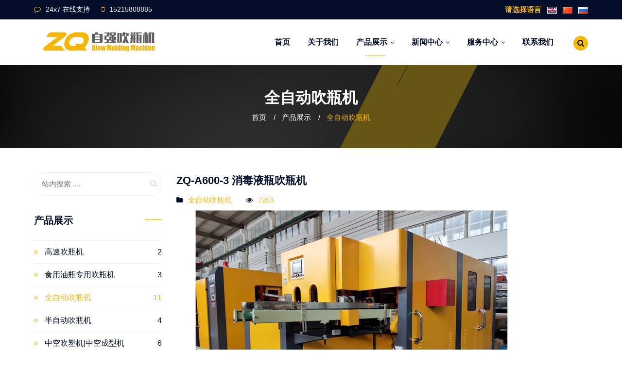

--- FILE ---
content_type: text/html; charset=utf-8
request_url: http://cn.cnziqiang.com/products/qzdcpj/61.html
body_size: 7187
content:
<!DOCTYPE html>
<html dir="ltr" lang="en">
<head>
	<!-- Meta Tags -->	
	<meta name="viewport" content="width=device-width,initial-scale=1.0"/>
	<meta http-equiv="content-type" content="text/html; charset=UTF-8"/>
	<title>消毒液瓶,消毒水瓶,医用酒精瓶,酒精搓手液瓶,洗手液瓶吹瓶机 - 自强机械</title>
	<meta name="keywords" content="消毒液瓶吹瓶机,消毒水瓶吹瓶机,医用酒精瓶吹瓶机,酒精搓手液瓶吹瓶机,洗手液瓶吹瓶机" />
	<meta name="description" content="ZQ-A600-3消毒液瓶吹瓶机&nbsp;ZQ-A600-3消毒液瓶吹瓶机是我公司最新研制的一种二步法手插瓶胚自动吹瓶设备，最大可吹制0.6升，而ZQ-A1500-3机型最大吹制2.0升。适用于吹制以PET、PP等结晶型塑料为原料的任何形状的消毒液瓶、消毒水瓶、医用酒精瓶、酒精搓手液瓶、洗手液瓶及其他包装容器..." />
	<meta name="author" content="i-miqi.com">	
	
	
	<!-- Apple Touch Icons -->
	<link rel="apple-touch-icon" href="/images/apple-touch-icon.png">
	
	<!-- Stylesheets Start -->
	<link rel="stylesheet" href="/css/bootstrap.min.css">
	<link rel="stylesheet" href="/css/font-awesome.min.css">
	<link rel="stylesheet" href="/css/owl.carousel.min.css">
	<link rel="stylesheet" href="/css/magnific-popup.css">
	<link rel="stylesheet" href="/css/animate.css">
	<link rel="stylesheet" href="/css/main.css">
	<link rel="stylesheet" href="/css/style.css">
	<link rel="stylesheet" href="/css/meanmenu.min.css">
	<link rel="stylesheet" href="/css/responsive.css">	

	<!-- HTML5 shim and Respond.js for IE8 support of HTML5 elements and media queries -->
	<!-- WARNING: Respond.js doesn't work if you view the page via file:// -->
	<!--[if lt IE 9]>
	  <script src="/js/html5/html5shiv.min.js"></script>
	  <script src="/js/html5/respond.min.js"></script>
	<![endif]-->
	<script type="text/javascript">
	function newverifypic(){
		document.getElementById("verifypic").src = "/ext/code_gg.html"+"?mdkey="+ Math.random();
	}
</script></head>
<body>

    <!-- Preloader Start -->
	<div id="preloader" style="display: none">
		<div id="preloader-status"></div>
	</div>
	<!-- Preloader End -->

	<!-- Header Start -->
	<header>
		<!-- Main Menu Start -->
		<div class="hd-style1">
			<!-- Header Top Start -->
			<div class="hd-sec">
				<div class="container">
					<div class="row">
						<div class="col-md-8 col-sm-8">
							<div class="hd-lft">
								<ul>
									<li><i class="fa fa-comment-o"></i>24x7 在线支持</li>
									<li><i class="fa fa-mobile-phone"></i><a href="tel:15215808885">15215808885</a></li>
								</ul>
							</div>	
						</div>	
						<div class="col-md-4 col-sm-4">	
							<div class="hd-rgt">
								<span class="follow-title">请选择语言</span>
								<ul>
									<li><a href="//www.cnziqiang.com" title="English"><img src="/images/ico_english.gif"></a></li>
									<li><a href="//cn.cnziqiang.com" title="简体中文"><img src="/images/ico_china.jpg"></a></li>
									<li><a href="//ru.cnziqiang.com" title="русский"><img src="/images/ico_russia.jpg"></a></li>
								</ul>
							</div>				
						</div>					
					</div>
				</div>
			</div>
			<!-- Header Top End -->			
			<div class="mnmenu-sec">
				<div class="container">
					<div class="row">
						<div class="col-md-12 nav-menu">
							<div class="col-md-3">
								<div class="logo">
									<a href="/" title="台州广都塑料机械有限公司"><img src="/images/logo.png" alt="台州广都塑料机械有限公司"/></a>
								</div>
							</div>
							<div class="col-md-9">		
								<div class="menu">
									<nav id="main-menu" class="main-menu">
										<ul>
											<li class=""><a href="/">首页</a></li>										 
											<li class=""><a href="/about/">关于我们</a></li> 											
											<li class="active"><a href="/products/">产品展示<i class="fa fa-angle-down"></i></a>
												<ul>
													<li class=""><a href="/products/qdgschuipingji/" target="">高速吹瓶机 </a></li><li class=""><a href="/products/syypzycpj/" target="">食用油瓶专用吹瓶机 </a></li><li class="on"><a href="/products/qzdcpj/" target="">全自动吹瓶机 </a></li><li class=""><a href="/products/bzdcpj/" target="">半自动吹瓶机 </a></li><li class=""><a href="/products/zkcsj-zkcxj/" target="">中空吹塑机|中空成型机 </a></li><li class=""><a href="/products/slpgcxj/" target="">塑料瓶盖成型机 </a></li><li class=""><a href="/products/pp-gp-petcpmj/" target="">瓶坯|管胚|PET吹瓶模具 </a></li><li class=""><a href="/products/ptfj/" target="">配套辅机 </a></li><li class=""><a href="/products/slzsmj/" target="">塑料注塑模具 </a></li>												</ul>
											</li> 
											<li class=""><a href="/news/">新闻中心<i class="fa fa-angle-down"></i></a>
												<ul>
													<li class=""><a href="/news/zq/" target="">自强新闻 </a></li><li class=""><a href="/news/exhibition/" target="">展会信息 </a></li>												</ul>								
											</li>							
											<li class=""><a href="/service/">服务中心<i class="fa fa-angle-down"></i></a>
												<ul>
													<li class=""><a href="/service/video/" target="">产品视频 </a></li><li class=""><a href="/service/knowledge/" target="">技术文章 </a></li>												</ul>								
											</li>
											<li class=""><a href="/contact-us/">联系我们</a></li>
										</ul>
									</nav>
									<div class="menu-icon">	
										<div class="site-search">	
											<i class="fa fa-search"></i>
											<div class="search-forum">
												<form action="/search.html" method="get">
													<input value="" name="key" placeholder="站内搜索" type="text">
													<input type="submit" value="Go"/>
												</form>							
											</div>							
										</div>
									</div>									
								</div>						
							</div>
						</div>
					</div>
				</div>	
			</div>
		</div>
		<!-- Main Menu End -->
	</header>
	<!-- Header End -->		<!-- Page Heading Section Start -->	
	<div class="pagehding-sec" style="background-image: url('/images/bannerbg.jpg');">
		<div class="pagehding-overlay"></div>		
		<div class="container">
			<div class="row">
				<div class="col-md-12">
					<div class="page-heading">
						<h1>全自动吹瓶机</h1>
						<ul>
							<li><a href="/">首页</a></li>
								  <li><a href='/products/' >产品展示</a>  </li>  <li><a href='/products/qzdcpj/' >全自动吹瓶机</a>  </li>						</ul>						
					</div>					
				</div>				
			</div>
		</div>
	</div>
	<!-- Page Heading Section End -->	<!-- Blog Section Start -->
	<div class="blog-classic-sec pt-50 pb-30">
		<div class="container">			
			<div class="row">	
				<div class="col-lg-3 d-none d-md-none d-lg-block ">
					  <div class="sidebar">
	<div class="search-field">
		<form action="/search.html" method="get">
			<input placeholder="站内搜索 ...." name="key" type="text" value="">
			<button type="submit"><i class="fa fa-search"></i></button>								
		</form>	
	</div>
	<div class="widget-archive">
		<h1>产品展示</h1>
		<ul>
			<li ><a class='' href="/products/qdgschuipingji/" target="">高速吹瓶机<span>2</span></a></li><li ><a class='' href="/products/syypzycpj/" target="">食用油瓶专用吹瓶机<span>3</span></a></li><li ><a class='active' href="/products/qzdcpj/" target="">全自动吹瓶机<span>11</span></a></li><li ><a class='' href="/products/bzdcpj/" target="">半自动吹瓶机<span>4</span></a></li><li ><a class='' href="/products/zkcsj-zkcxj/" target="">中空吹塑机|中空成型机<span>6</span></a></li><li ><a class='' href="/products/slpgcxj/" target="">塑料瓶盖成型机<span>1</span></a></li><li ><a class='' href="/products/pp-gp-petcpmj/" target="">瓶坯|管胚|PET吹瓶模具<span>7</span></a></li><li ><a class='' href="/products/ptfj/" target="">配套辅机<span>2</span></a></li><li ><a class='' href="/products/slzsmj/" target="">塑料注塑模具<span>11</span></a></li>		</ul>
	</div>						
	<div class="widget-two">
		<h1>最新文章</h1>
		<div class="all_r_pst">
						<div class="media">										
				<div class="relative-post">								
					<div class="relative-post-thumb">
						<img src="" alt=""/>
					</div>
					<div class="media-body">
						<div class="single_r_dec">
							<h3><a href="/service/195.html">吹瓶机吹瓶技巧及解决办法：瓶底太薄,要怎么办？</a></h3>
							<ul>
								<li><a href="javascript:void();"><i class="fa fa-calendar"></i>2025-12-23 </a></li>
							</ul>
						</div>
					</div>
				</div>				
			</div>		
					<div class="media">										
				<div class="relative-post">								
					<div class="relative-post-thumb">
						<img src="/sites/cn/uploads/userfiles/images/products/gscpjzj1.png" alt=""/>
					</div>
					<div class="media-body">
						<div class="single_r_dec">
							<h3><a href="/products/qdgschuipingji/191.html">10腔高速全电式吹瓶机</a></h3>
							<ul>
								<li><a href="javascript:void();"><i class="fa fa-calendar"></i>2025-02-11 </a></li>
							</ul>
						</div>
					</div>
				</div>				
			</div>		
					<div class="media">										
				<div class="relative-post">								
					<div class="relative-post-thumb">
						<img src="" alt=""/>
					</div>
					<div class="media-body">
						<div class="single_r_dec">
							<h3><a href="/service/knowledge/190.html">吹瓶机吹瓶技巧及解决办法：瓶上部太厚,怎么办？</a></h3>
							<ul>
								<li><a href="javascript:void();"><i class="fa fa-calendar"></i>2025-02-08 </a></li>
							</ul>
						</div>
					</div>
				</div>				
			</div>		
					<div class="media">										
				<div class="relative-post">								
					<div class="relative-post-thumb">
						<img src="" alt=""/>
					</div>
					<div class="media-body">
						<div class="single_r_dec">
							<h3><a href="/service/knowledge/189.html">吹瓶机吹瓶技巧及解决办法：PET瓶壁厚不均，怎么办？</a></h3>
							<ul>
								<li><a href="javascript:void();"><i class="fa fa-calendar"></i>2024-10-16 </a></li>
							</ul>
						</div>
					</div>
				</div>				
			</div>		
					<div class="media">										
				<div class="relative-post">								
					<div class="relative-post-thumb">
						<img src="" alt=""/>
					</div>
					<div class="media-body">
						<div class="single_r_dec">
							<h3><a href="/service/knowledge/188.html">吹瓶机操作技巧: PET瓶底水口位置偏移,要怎么解决？</a></h3>
							<ul>
								<li><a href="javascript:void();"><i class="fa fa-calendar"></i>2024-09-27 </a></li>
							</ul>
						</div>
					</div>
				</div>				
			</div>		
			
											
																				
		</div>															
	</div>			
	  	<div class="widget-tag">
		<h1>关键词</h1>
		<ul>
						<li><a href="/search.html?key=%E6%B6%88%E6%AF%92%E6%B6%B2%E7%93%B6%E5%90%B9%E7%93%B6%E6%9C%BA">5消毒液瓶吹瓶机,</a></li>
						<li><a href="/search.html?key=%E6%B6%88%E6%AF%92%E6%B0%B4%E7%93%B6%E5%90%B9%E7%93%B6%E6%9C%BA">5消毒水瓶吹瓶机,</a></li>
						<li><a href="/search.html?key=%E5%8C%BB%E7%94%A8%E9%85%92%E7%B2%BE%E7%93%B6%E5%90%B9%E7%93%B6%E6%9C%BA">5医用酒精瓶吹瓶机,</a></li>
						<li><a href="/search.html?key=%E9%85%92%E7%B2%BE%E6%90%93%E6%89%8B%E6%B6%B2%E7%93%B6%E5%90%B9%E7%93%B6%E6%9C%BA">5酒精搓手液瓶吹瓶机,</a></li>
						<li><a href="/search.html?key=%E6%B4%97%E6%89%8B%E6%B6%B2%E7%93%B6%E5%90%B9%E7%93%B6%E6%9C%BA">5洗手液瓶吹瓶机,</a></li>
					</ul>
	</div>																										</div>	
				</div>
				<div class="col-md-9">								
					<div class="media">	
						<div class="single-post">	
														
							<div class="media-body">
								<div class="single-post-text">
									<h2>ZQ-A600-3 消毒液瓶吹瓶机</h2>
									<div class="post-info">
										<div class="post-meta">
											<ul>
												<li><span><i class="fa fa-folder"></i></span><a href="/products/qzdcpj/">全自动吹瓶机</a></li>
												<li><span><i class="fa fa-eye"></i></span><a href="javascript:void();">7253</a></li>
											</ul>									
										</div>																			
									</div>	
																		<div class="blog-classic-img">
								<img src="/sites/cn/uploads/userfiles/images/products/5ebf47162193e.jpg" alt="ZQ-A600-3 消毒液瓶吹瓶机" />
							</div>
																		<div class="content">
									<p>ZQ-A600-3消毒液瓶吹瓶机<br />
&nbsp;<br />
ZQ-A600-3消毒液瓶吹瓶机是我公司最新研制的一种二步法手插瓶胚自动吹瓶设备，最大可吹制0.6升，而ZQ-A1500-3机型最大吹制2.0升。适用于吹制以PET、PP等结晶型塑料为原料的任何形状的消毒液瓶、消毒水瓶、医用酒精瓶、酒精搓手液瓶、洗手液瓶及其他包装容器。<br />
&nbsp;<br />
ZQ-A手插瓶胚系列与其它全自动上瓶坯系列相比，最大的区别在于：ZQ-A系列机器无自动输送机输送瓶坯（管坯），只能用人工手插瓶坯。手插式设计的最大优点：最大程度的降低了机器的生产成本；较半自动吹瓶机报废率低，生产速度快，性能稳定，而且操作极其简单；出瓶采用输送带自动输出。<br />
&nbsp;<br />
机器特点:<br />
A、采用先进的微电脑控制系统，性能稳定；<br />
B、采用红外线灯管加温，穿透力强，瓶坯自转受热，轨道公转，加热均匀，快速可靠；<br />
C、加热区内的灯管、反射板宽度及高度均可调节，以适合不同结构的瓶坯的加温，并有自动排温装置，以保证烘道的恒温；<br />
D、每个机械动作都有安全自锁装置，当某个工序出现故障时，程序将自动切换到安全状态；<br />
E、各动作由气缸驱动，噪音低；<br />
F、气路设计将动作和吹气分为三部份，以满足吹瓶、动作不同气压的需求；<br />
G、采用高压及双曲臂连杆锁模，锁模力强；<br />
H、操作方法有手动、自动两种方式；<br />
I、安全可靠独特的阀位设计，更是让气路变得一目了然；<br />
J、生产工艺流程全部自动化完成，具有投资省、效率高、操作方便、维修简单、安全等优点。<br />
K、冷却系统达到理想的冷却效果<br />
L、安装，启动简单<br />
M、成瓶报废率低于0.2%</p>
<img alt="" src="/sites/cn/uploads/userfiles/images/products/machine%20info/ZQ-A600-3.png" />
<div style="text-align: justify;"><span style="font-size:8px;">注意：机器规格如有变更，恕不另行通知！接受客户定制机器,接收客户好的建议！</span></div>

<p>&nbsp;</p>

<p>&nbsp;</p>
									</div>
								</div>
								
							</div>
													
														
						</div>				
					</div>										
				</div>
								
			</div>
		</div>
	</div>
	<!-- Blog Section End -->	
	<!-- Appointment Area Start-->
	<div class="appoitment-area">
		<div class="images-overlay"></div>
		<div class="container">			
			<div class="row">	
				<div class="col-md-6 col-sm-6 col-xs-12">
					<div class="faq-sec">				
						<div class="faq-single">
							<div class="media">
								<div class="media-left">
									<div class="icon">
										<img src="/images/icon/question.png" alt=""/>
									</div>						
								</div>
								<div class="media-body">
									<h2>快速回复</h2>
									<p>24小时内在线回复您的询问产品及其相关问题。</p>
								</div>				
							</div>						
						</div>				
						<div class="faq-single">
							<div class="media">
								<div class="media-left">
									<div class="icon">
										<img src="/images/icon/question.png" alt=""/>
									</div>						
								</div>						
								<div class="media-body">
									<h2>培训团队</h2>
									<p>培训您的操作员，实现快速量产并达到最佳生产效率，以便快速实现经济效益。</p>
								</div>				
							</div>						
						</div>					
						<div class="faq-single">
							<div class="media">
								<div class="media-left">
									<div class="icon">
										<img src="/images/icon/question.png" alt=""/>
									</div>							
								</div>						
								<div class="media-body">
									<h2>售后服务</h2>
									<p>及时有效的问题解决机制。如果设备发生故障，在收到客户的通知后，我们将在48小时内解决问题。</p>
								</div>				
							</div>						
						</div>						
					</div>
				</div>
				<div class="col-md-6 col-sm-6 col-xs-12">
					<div class="appointment-form">		
						<h2>产品咨询</h2>
						<form action="" method="post" id="contact-form">
				<input type="hidden" name="task" value="Save">
                <input type="hidden" name="formcode" value="7692070" />
							<fieldset>
								<div class="col-lg-12 col-md-12 col-sm-12 col-xs-12">
									<div class="sngl-field">
										<input placeholder="标题 *" required size="16" name="subject" type="text" value="ZQ-A600-3 消毒液瓶吹瓶机">
									</div>
								</div>
								<div class="col-lg-6 col-md-6 col-sm-6 col-xs-12">
									<div class="sngl-field">
										<input placeholder="您的姓名*" required size="16" name="name" type="text">
									</div>
								</div>						
								<div class="col-lg-6 col-md-6 col-sm-6 col-xs-12">
									<div class="sngl-field">
										<input placeholder="联系电话*" required size="30" name="phone" type="text">
									</div>
								</div>																
								<div class="col-lg-6 col-md-6 col-sm-6 col-xs-12">
									<div class="sngl-field">
										<input placeholder="请输入您的常用邮箱 *"  required size="30" name="email" type="email">
									</div>
								</div>					
								<div class="col-lg-6 col-md-6 col-sm-6 col-xs-12">
									<div class="sngl-field">
										<input placeholder="您的公司" type="text" size="40" name="company">
									</div>
								</div>					
								<div class="col-lg-12 col-md-12 col-sm-12 col-xs-12">
									<div class="sngl-field">
										<textarea placeholder="请输入您的任何要求、意见或建议*" required name="message"></textarea>
									</div>
								</div>
								<div class="col-lg-12 col-md-12 col-sm-12 col-xs-12">
									<div class="col-md-6 col-sm-6 col-xs-12">
									<div class="sngl-field">
										<input placeholder="验证码 *" required size="10" name="vcode" type="text">
								<a href="javascript:newverifypic();" title="刷新"><img src='/ext/code_gg.html'  border="0" align="absbottom" id='verifypic' /></a>
									</div>
									</div>
								</div>
								<div class="col-lg-12 col-md-12 col-sm-12 col-xs-12">
									<div class="filed-submitbtn">
										<p class="ajax-response"></p>
										<input value=" 提 交 " class="btn" type="submit">
									</div>
								</div>	
							</fieldset>	
						</form>	
					</div>
				</div>				
			</div>					
		</div>
	</div>
	<!-- Appointment Area End -->	
		<!-- Footer Section Start -->
	<footer>	
		<!-- Footer Top Section Start -->
		<div class="footer-sec">
			<div class="container">
				<div class="row">				
					<div class="col-md-3 col-sm-6">
						<div class="footer-wedget-one">
							<a href="/"><img src="/images/logo2.png" alt=""/></a>
							<p>公司下设塑料机械事业部、模具事业部。塑料机械事业部利用国外先进技术和管理理念，依据公司雄厚的技术力量，积极研制开发各种塑料成型工艺和机械。模具事业部主要服务于塑料机械事业部，致力于PET瓶坯模具和PET吹瓶模具的研发设计与制造。</p>					
							<div class="footer-social-profile">
								<ul>
									<li><a href="//www.cnziqiang.com" title="English">EN</a></li>
									<li><a href="//cn.cnziqiang.com" title="简体中文">CN</a></li>
									<li><a href="//ru.cnziqiang.com" title="русский">RU</a></li>
								</ul>
							</div>							
						
						</div>
					</div>											
					<div class="col-md-3 col-sm-6">
						<div class="footer-widget-menu">
							<h2>产品展示</h2>
							<ul>
								<li class=""><a href="/products/syypzycpj/" target="">食用油瓶专用吹瓶机 </a></li><li class=""><a href="/products/qzdcpj/" target="">全自动吹瓶机 </a></li><li class=""><a href="/products/bzdcpj/" target="">半自动吹瓶机 </a></li><li class=""><a href="/products/zkcsj-zkcxj/" target="">中空吹塑机|中空成型机 </a></li><li class=""><a href="/products/slpgcxj/" target="">塑料瓶盖成型机 </a></li><li class=""><a href="/products/pp-gp-petcpmj/" target="">瓶坯|管胚|PET吹瓶模具 </a></li>
								<li class=""><a href="/products/slzsmj/" target="">塑料注塑模具 </a></li>	
							</ul>
						</div>
					</div>	
					<div class="col-md-3 col-sm-6">
						<div class="footer-widget-menu">
							<h2>快捷链接</h2>
							<ul>
								<li><a href="/about/company/">关于我们</a></li>
								<li><a href="/products/">产品展示</a></li>
								<li><a href="/news/zq/">自强新闻</a></li>
								<li><a href="/news/exhibition/">展会信息</a></li>
								<li><a href="/service/video/">产品视频</a></li>
								<li><a href="/service/knowledge/">技术文章</a></li>
								<li><a href="/privacy/">隐私政策</a></li>
								
							</ul>
						</div>	
					</div>		
					<div class="col-md-3 col-sm-6">
						<div class="footer-wedget-four">
							<h2>联系我们 </h2>
								<div class="inner-box">
									<div class="media">
										<div class="inner-item">
											<div class="media-left">
												<span class="icon"><i class="fa fa-map-marker"></i></span>
											</div>				
											<div class="media-body">
												<span class="inner-text">浙江省台州市黄岩区新前街道锦川路212号</span>
											</div>											
										</div>					
									</div>								
									<div class="media">
										<div class="inner-item">
											<div class="media-left">
												<span class="icon"><i class="fa fa-envelope-o"></i></span>
											</div>				
											<div class="media-body">
												<span class="inner-text"><a href="mailto:sales@cnziqiang.com">sales@cnziqiang.com</a></span>
											</div>											
										</div>					
									</div>	
									<div class="media">
										<div class="inner-item">
											<div class="media-left">
												<span class="icon"><i class="fa fa-mobile-phone"></i></span>
											</div>				
											<div class="media-body">
												<span class="inner-text"><a href="tel:15215808885">15215808885</a></span>
											</div>											
										</div>					
									</div>
									<div class="media">
										<div class="inner-item">
											<div class="media-left">
												<span class="icon"><i class="fa fa-phone"></i></span>
											</div>				
											<div class="media-body">
												<span class="inner-text">0576-84111559, 84081681, 84081675, 84081676, 84081677, 84081678</span>
											</div>											
										</div>					
									</div>											
								</div>							
						</div>
					</div>								
				</div>
			</div>
		</div>
		<!-- Footer Top Section End -->
		<!-- Footer Bottom Section Start -->
		<div class="footer-bottom-sec">
			<div class="container">
				<div class="row">
					<div class="col-md-12">
						<div class="copy-right">
							<p>&copy; 2019-2026 
								台州广都塑料机械有限公司								&nbsp;版权所有&nbsp;
								<span><a href="http://beian.miit.gov.cn" target="_blank">浙ICP备2021000617号-1</a></span>
							<span><a href="/sitemap.xml">网站地图</a></sapn>
								</p>
						</div>
					</div>					
				</div>
			</div>
		</div>
		<!-- Footer Bottom Section End -->
	</footer>
	<!-- Footer Section End -->
	<!-- Scripts Js Start -->
    <script src="/js/jquery-2.2.4.min.js"></script>
	<script src="/js/bootstrap.min.js"></script>
	<script src="/js/imagesloaded.pkgd.min.js"></script>
	<script src="/js/isotope.pkgd.min.js"></script>
	<script src="/js/owl.carousel.min.js"></script>
	<script src="/js/owl.animate.js"></script>
	<script src="/js/jquery.scrollUp.min.js"></script>
	<script src="/js/jquery.counterup.min.js"></script>
	<script src="/js/modernizr.min.js"></script>
	<script src="/js/jquery.magnific-popup.min.js"></script>
	<script src="/js/wow.min.js"></script>
	<script src="/js/waypoints.min.js"></script>
	<script src="/js/jquery.meanmenu.min.js"></script>
	<script src="/js/jquery.sticky.js"></script>
	<script src="/js/custom.js"></script>
	<!-- Scripts Js End -->	
<div style="display: none">
	<script type="text/javascript" src="https://s9.cnzz.com/z_stat.php?id=2787152&web_id=2787152"></script>
</div></body>
</html>

--- FILE ---
content_type: text/css
request_url: http://cn.cnziqiang.com/css/main.css
body_size: 12121
content:
/**
 * Stylesheet:  style.css
 * Theme:       Securepress - Security Company HTML Responsive  Template
 * Theme URL: 	http://themeearth.com/tf/html/securepress/
 * Version:     1.0
 * Author:     	Theme Earth
 * 
 */
/* Table of contents
=========================
1.Preloader
2.Scrollup
3.Header Section
4.Menu  Section
5.Slider Section
6.Title Section
7.About Section
8.Service Section
9.Count Up Section 
10.Why Choose Us Section
11.Call To Action Section
13.Blog Section
14.Sidebar Section
15.Testimonial Section
16.Page Heading Section
17.Team section
18.About Page
19.Contact Page
20.Footer Section 
21.Appoitment Section
===========================*/

/*------------------*/
/*Theme default CSS
/*------------------*/
* {
  margin: 0;
  padding: 0;
  border: 0;
  outline: none; }

html,
body {
height: 100%;
font-size: 15px;
color: #424242;
font-family: 'Open Sans', sans-serif;
vertical-align: baseline;
line-height: 26px;
background:#fff;
}
a:focus {
  outline: 0px solid;
}
img {
  max-width: 100%;
  height: auto;
}
p {
  margin: 0 0 22px;
}
h1,
h2,
h3,
h4,
h5,
h6 {
margin: 0 0 20px;
font-weight: 600;
font-family: 'Montserrat', sans-serif;
color: #020e2a;
}

h1 {
font-size: 32px;
}
h2 {
font-size: 22px;
}
h3 {
font-size: 18px;
}

a {
  transition: all 0.5s ease-out;
  text-decoration: none;color:#020e2a
}
a:active,
a:hover {
  outline: 0 none;
  color: #000;text-decoration:none
}
ul {
  list-style: outside none none;
  margin: 0;
  padding: 0;
}

::-moz-selection {
  background: #fab909;
  text-shadow: none;color:#fff
}
::selection {
  background: #fab909;
  text-shadow: none;color:#fff
}
textarea:focus, input:focus{
    outline: none;
}
.slider-overlay {
  background-color: rgba(0, 0, 0, 0.6);
  height: 100%;  width: 100%;
  position: absolute;
  top: 0;z-index:1

}
.images-overlay {
background-color: rgba(18, 188, 0, 0.96);
height: 100%;
position: absolute;
top: 0;
width: 100%;
}
.pt-100{padding-top:100px}
.pb-100{padding-bottom:100px}
.pt-50{padding-top:50px}
.pb-80{padding-bottom:80px}
.pb-70{padding-bottom:70px}
.pb-20{padding-bottom:20px}
.pb-50{padding-bottom:50px}
.bg-gray{background:#ececec}
/*
1.Preloader
============================*/
#preloader {
    position: fixed;
    top: 0;
    left: 0;
    background-color: #fff;
    z-index: 9999999;
	right: 0;
    bottom: 0;
}
#preloader-status {
    height: 210px;
	width: 210px;
    background: url(../images/preloader.gif);
    background-repeat: no-repeat;
    background-position: center;
    margin: -100px 0 0 -100px;
    position: absolute;
    left: 50%;
    top: 50%;	
}

/*
2.Scrollup
==============*/
#scrollUp {
background: #fab909 none repeat scroll 0 0;
border-radius: 100%;
bottom: 5px;
color: #fff;
font-size: 25px;
height: 40px;
right: 20px;
text-align: center;
text-decoration: none;
width: 40px;
}
#scrollUp:hover {
  opacity: 1;
  color: #fff!important;background:#d9ba03;
}
#scrollUp i {
display: block;
font-weight: bold;
padding-top: 6px;
}

/*
3.Header Section
==================*/
.hd-sec {
background: rgba(0, 0, 0, 0.20);
	padding: 6px 0;
}
.hd-lft li {
	color: #f9f9f9;
	display: inline-block;
	padding-right: 20px;
	position: relative;
	font-size: 14px;
}
.hd-lft li a{
	color: #f9f9f9;
}
.hd-lft li:last-child{
	padding-right:0px;
}
.hd-lft li i{margin-right:10px;color:#fab909}
.hd-rgt{float:right}
.hd-rgt li {display:inline-block;position:relative}
.hd-rgt li a {
  color: #f9f9f9;
  font-size: 14px;
  padding-left: 8px;
  position: relative;
  text-transform: capitalize;
  transition: all 0.36s ease-out 0s;
}

.hd-rgt li a:hover{color:#f9f9f9}

/*
4.Menu  Section
=================*/

.sticky-wrapper{
position: absolute;
width: 100%;
z-index: 9999;}

.logo {
  padding-top: 8px; transition: all 0.36s ease-out 0s;position:relative;z-index:2
}
.mnmenu-sec {
	background: rgba(221, 221, 221, 0.0);

}
.main-menu > ul {
	float: right;
	list-style: none outside none;
	margin: 0;
	padding-right: 40px;
	position: relative;
}
.main-menu ul li {
display:inline-block;
padding : 0;
position : relative;
}
.main-menu ul li.active{
position:relative
}
.main-menu ul li.active::before {
	position: absolute;
	content: "";
	width: 40px;
	height: 0px;
	bottom: 18px;
	z-index: 9;
	left: 0;
	right: 0;
	margin: 0px auto;
	border-radius: 2px;
	border: 1px dashed #fab909;
}
.main-menu >ul>li>a{
display: block;
font-size: 16px;
font-weight: bold;
padding: 34px 16px;
text-decoration: none;
text-transform: capitalize;
transition: all 0.4s ease 0s;position:relative;
color:#fff;
}
.main-menu ul li ul:hover .main-menu ul li > a{
  background: #ddd;
}
.main-menu ul li a:hover {
transition : all 0.4s 0s ease;
color:#fab909
}

.main-menu ul ul {
background: #fab909 none repeat scroll 0 0;
left: 0;
opacity: 0;
position: absolute;
text-align: left;
transform: scale(0);
transform-origin: 0 0 0;
transition: all 0.3s ease 0s;
visibility: hidden;
z-index: 99999;
top:94px;
}
.main-menu ul ul li {
float : none;
width : 200px;
}
.hd-style1 .main-menu > ul > li > a{color:#020e2a}
.main-menu ul ul li a {
	padding: 6px 19px;
	color: #020e2a;
	display: inline-block;
	font-weight: 600;
	font-size: 14px;
	text-transform: capitalize;
	width:100%
}
.main-menu ul ul li a:hover {
background:#fff
}
.main-menu ul ul li.on a {
	background:#fff;
	color: #fab909
}
.main-menu ul ul ul {
top : 0;
left : 100%;
}
.main-menu ul li:hover ul {	
     visibility: visible;transition: all 0.4s ease 0s; opacity: 1;transform: scale(1);
}
.main-menu ul li a i {
font-size: 13px;
margin-left: 6px;
color: #fff;
}
.menu-icon {
	display: inline-block;
	padding: 34px 0px;
	position: absolute;
	right: 0;
	top: 0;
}
.site-search {
	display: inline-block;
	width: 30px;
	height: 30px;
	text-align: center;
	background: #fab909;
	border-radius: 100%;
}
.site-search i {
  color: #fff;
  cursor: pointer;
}
.search-forum > form {
  display: inline-flex;
  background: #fab909;
  padding: 10px;
}
.search-forum input[type=text] {
  padding: 10px;
}
.search-forum input[type="submit"] {
  padding: 10px;
  background: #020e2a;
  color: #fff;
}
.menu-icon:hover .search-forum {visibility:visible;transition: all 0.4s ease 0s;transform:scale(1);opacity:1;}
.search-forum {
display: inline-block;
left: -200px;
opacity: 0;
position: absolute;
top:84px;
transition: all 0.4s ease 0s;
visibility: hidden;z-index:2;transform:scale(0)
}

.index1 .main-menu > ul > li > a {
	color: #fff;
}
.slider.index1 .slider-text{top:55%}
/*index 1*/
.hd-style1 .hd-sec{
	background:#020e2a;
	padding:0px;
}
.hd-style1 .hd-rgt {
	position: relative;
	z-index: 2;
	width: 100%;
	padding: 7px 0;
}
.hd-style1 .hd-lft{	padding: 6px 0;}
.hd-style1 .hd-rgt{text-align:right}
.hd-style1 .hd-rgt li a {
	display: inline-block;
	color: #ddd;
	text-transform: capitalize;
	font-weight: 600;
}
.hd-style1 .hd-rgt ul {
	display: inline-block;
}
.hd-rgt li a:hover{
	color:#fab909;
}
.follow-title {
	display: inline-block;
	color: #fab909;
	font-weight: bold;
}
.hd-style1 .main-menu ul ul li:after{display:none;}
.hd-style1 .site-search i {
	color: #020e2a;
	line-height: 30px;
}
.mnmenu-sec.sticky_menu {
  background-color: #fff;
  left: 0;
  right: 0;
  top: 0;  
  position: fixed;
  z-index: 998;
  box-shadow: 0 0 5px 0 rgba(0, 0, 0, 0.25);
}
.mnmenu-sec.sticky_menu .main-menu ul li a,
.mnmenu-sec.sticky_menu .site-search i{color:#020e2a}
.hd-style1 .main-menu ul li a i{color:#020e2a}
.slider.index2 .slider-text{top:50%}
.why-choose-icon {
	margin-bottom: 30px;
}
.why-choose-us-before .why-choose-item {
	margin-bottom: 60px;
}
.why-choose-us-before {
	padding-top: 60px;
}
.why-choose-us-before .sec-title{margin:0;text-align:left;margin-bottom:40px;}
.why-choose.why-choos-bg {
	background: #fab909 none repeat scroll 0 0;
	
	background-position: center center;
	background-repeat: no-repeat;
	background-size: cover;
	position: relative;
	overflow:hidden;
}
.why-choose-us-before{position:relative;z-index:2}
.why-choose-us-before::before {
	background-color:#ddd;
	content: "";
	height: 120%;
	left: -20px;
	position: absolute;
	top: 0;
	width: 5000px;
	z-index: -1;
}
/*service 2*/

.service2-sec {
	overflow: hidden;
	background:#020e2a;
	position:relative;
}
.service2-sec .sec-title{
margin: 0 0px 60px;
text-align: left;	
color:#fff;
}
.service2-sec .sec-title h1{
	color:#fff;
}
.service2-details p {
	margin-bottom: 0;
}
.service2-details a {
	font-weight: bold;
}
.service2-icon {
	width: 20px;
	font-size: 16px;
	margin-right: 0px;
	margin-top: 10px;
}
.service2-inner::before {
	position: absolute;
	content: "";
	background: #ddd;
	width: 100%;
	height: 100%;
	z-index: -1;
	transition: all 0.4s ease 0s;
	top: 0px;
}
.service2-inner:hover.service2-inner::before{
height:0;
transition: all 0.4s ease 0s;	
}
.service2-inner{
	margin-bottom: 25px;
	display:inline-block;
	position:relative;
	z-index:3;
	background:#fab909;
}
.service2-inner .media {
	padding: 10px 10px;
}
.service2-details h2{
	margin-top:10px;
	margin-bottom:10px;
	height: 23px;
	overflow: hidden;
}
.service2-details h2 a {
	display: inline-block;
	width: 100%;
	font-size: 18px;
}
.service2-details p{
	height: 55px;
	overflow: hidden;
}

.service2-item {
	position: relative;
	display: inline-block;
	z-index: 2;
}
/*
5.Slider Section
======================*/
.slider {
  position: relative;
}
.all-slide .owl-item {
  height: 450px;
}
.all-slide .single-slide {
background-position: center center;
background-size: cover;
height: 100%;
background-repeat: no-repeat;
}
.slider-text {
	left: 0;
	position: relative;
	right: 0;
	top: 55%;
	transform: translateY(-50%);
	z-index: 2;
	width: 1170px;
	padding: 0px 15px;
	margin: 0px auto;
}
.slider-wraper {
	width: 700px;
	overflow: hidden;
	padding: 20px 10px;
	position: relative;
	z-index: 999;
	text-align: left;
}
.slider-text h1 {
	color: #fff;
	font-size: 42px;
	text-transform: uppercase;
	transition: all 0.2s ease 0s;
	font-weight: bold;
	line-height: 60px;
}
.slider-text h1 span{color:#fab909}
.slider-text p {
  color: #fff;
}
.slider-text li {
	display: inline-block;
	margin: 0px 10px;
}
.slider-text li a {
	color: #fff;
	display: inline-block;
	margin-top: 8px;
	padding: 12px 36px;
	text-transform: uppercase;
	border: 1px solid #fab909;
	font-weight:bold;
}
.slider-text li:last-child a{background: #fab909 none repeat scroll 0 0;color:#222}
.slider-text li:last-child a:hover{background: #fff none repeat scroll 0 0;transition: all 0.4s ease 0s;color:#222}
.all-slide .owl-controls {
	position: absolute;
	top: 55%;
	width: 0%;
	z-index: 99;
	transform: translateY(-50%);
	right: 110px;
}
.all-slide .owl-controls .owl-buttons div {
background: none;
opacity: 1.00;
}

.all-slide .owl-controls .owl-prev {
  left:10px;
  position: absolute;
}
.all-slide .owl-controls .owl-next {
  right:10px;
  position: absolute;
}
.all-slide .owl-controls .owl-prev i, .all-slide .owl-controls .owl-next i {
	background: transparent;
	color: #fff;
	font-size: 25px;
	height: 50px;
	line-height: 50px;
	text-align: center;
	transition: all 0.5s ease-out 0s;
	width: 50px;
	border: 1px solid #fff;
}
.all-slide .owl-controls .owl-next i:hover {
transition: all 0.5s ease-out 0s;color:#fab909;border-color:#fab909
}
.all-slide .owl-controls .owl-prev i:hover {
transition: all 0.5s ease-out 0s;color:#fab909;border-color:#fab909
}

.all-slide.owl-theme .owl-dots .owl-dot span {
	background: transparent;
	border-radius: 100%;
	display: inline-block;
	height: 10px;
	left: -2px;
	margin: 3px;
	position: relative;
	top: -5px;
	transition: all 0.9s ease 0s;
	width: 10px;
}
.all-slide.owl-theme .owl-dots .owl-dot span::before {
	width: 30px;
	height: 1px;
	background: #fab909;
	position: absolute;
	content: "";
	left: -40px;
	top: 5px;transition: all 0.9s ease 0s;
}
.all-slide.owl-theme .owl-dots .owl-dot.active span::before {
	width: 50px;
	height: 1px;
	background: #fab909;
	position: absolute;
	content: "";
	left: -40px;
	top: 5px;transition: all 0.9s ease 0s;
}
/*
6.Title Section
=================*/
.sec-title {
margin: 0 100px 60px;
text-align: center;
}
.sec-title  h1 {
  font-size: 38px;
  font-weight: bold;
}
.sec-title h1 span {
	position: relative;
	color: #fab909;
}
.border-shape {
/**background-image: url("../images/shape.png");**/
background-repeat: no-repeat;
color: #fff;
display: block;
height: 16px;
left: 0;
margin: -5px auto;
position: relative;
right: 0;
text-align: center;
top: 0;
width: 100px;
}
.sec-title  p {
  margin-bottom: 0;
  margin-top: 20px;
}

/*
7.About Section
===================*/
.about {
padding-bottom: 30px;
padding-top: 50px;
}
.about h3 {
  text-transform: uppercase;
}
/*
8.Service Section
============================*/
.service-sec{
	background:#f9f9f9
}
.service-thumb img {
width: 100%;
}
.why-choose i{
font-size: 26px;
height: 60px;
text-align: center;
width: 60px;
color:#fab909;
}

.service-page .service-item .col-md-4.col-sm-6 {
	padding: 0px 15px;
}
.service-page .service-inner{margin-bottom:30px}
.service-item .inner:hover .service-icon i{
background: #fab909 none repeat scroll 0 0;
color: #fff;transition: all 0.4s ease 0s;}
.service-icon i{
font-size: 24px;
height: 60px;
line-height: 60px;
text-align: center;
width: 60px;transition: all 0.4s ease 0s;color:#fab909;border-radius:100%
}
.service-item .media {
  padding: 10px;
  background: #fff;box-shadow: 0 0 10px 5px #ddd;
}
.service-item .inner {
  margin-bottom:0px;
}
.readmore {
	color: #fff;
	display: inline-block;
	font-size: 16px;
	font-weight: bold;
	position: relative;
	text-transform: capitalize;
	top: -8px;
	border-bottom: 1px solid;
}
.readmore:before{content: '\f101'; /* fa-angle-right */
font-family: 'FontAwesome';
color: #fff;
right:-20px;position:absolute}
.service-item .inner h2 {
  font-size: 18px;
margin-top: 20px;
text-transform: capitalize;
}
.service-item .inner:hover h2 a{color:#fab909}
.service-item .inner:nth-child(3n+1) {
  clear: both;
}

.btn.rdmorebtn {
  background: #fab909 none repeat scroll 0 0;
  color: #fff;
  font-size: 14px;
  font-weight: bold;
  text-transform: uppercase;
}

.service-inner{position:relative;overflow:hidden;margin-bottom: 30px;}
.service-details{
	height: 100%;
	padding: 20px;
	transition: all 0.4s ease 0s;
	background: #fff;
	position: relative;
	z-index: 2;
}
.service-details::before {
	position: absolute;
	content: "";
	height:100%;
	width:0%;
	background: #fab909;
	top: 0;
	left: 0;
	z-index: -1;transition: all 0.4s ease 0s;
}
.service-inner:hover .service-details::before {width:100%;transition: all 0.4s ease 0s;}
.service-inner:hover .service-details h2 a i{color:#fff;transition: all 0.4s ease 0s;}
.service-inner:hover .service-img{transform: scale(1.2);transition: all 0.4s ease 0s;}
.service-details h2 a span {
	float: right;
}
.service-details h2 a i{color:#fab909}
.service-details h2{font-size: 18px;}
.service-img {
	height: 190px;
	transform: scale(1);
	transition: all 0.4s ease 0s;
}


/*
10.Why Choose Us Section
============================*/
.project-sec .item {
overflow: hidden;
position: relative;
transition: all 0.4s ease-in-out 0s;
margin-bottom: 30px;transition: all 0.7s ease 0s;background:#fab909;
}
.project-hoverlay::before {
	content: "";
	position: absolute;
	height: 100%;
	width:0%;
	background:#fab909;
	filter: alpha(opacity=75);
	-moz-opacity: 0.75;
	opacity: 0.75;	
	top: 0;
	left:0;transition: all 0.7s ease 0s;
}
.project-sec .item:hover:hover .project-hoverlay::before{width:100%;transition: all 0.7s ease 0s;}
.project-hoverlay {
	position: absolute;
	top: 0%;
	width: 100%;
	height: 100%;
}

.project-text {
  position: relative;
  top: 50%;
  transform: translateY(-50%);
  text-align: center;
 transition: all 0.7s ease 0s;
 visibility:hidden;
}
.project-text a,
.project-text h3{transform:scale(0); transition: all 0.9s ease 0s;}
.project-sec .item:hover .project-text a{transform:scale(1); transition: all 0.9s ease 0s;} 
.project-sec .item:hover .project-text h3{transform:scale(1); transition: all 0.9s ease 0s;} 
.project-sec .item:hover .project-text{
transition: all 0.7s ease 0s;	
 visibility:visible;
}
.project-text  a {
  width: 50px;
  height: 50px;
  display: inline-block;
  background: #020e2a;
  line-height: 50px;
  border-radius: 100%;
  margin-bottom: 15px;color:#fab909
}
.project-text  h3 {
  text-transform: uppercase;
}
.project-thumb img {
width: 100%;transition: all 0.7s ease 0s;
transform:scale(1);
overflow:hidden;
}
.project-sec .item:hover .project-thumb img{transform:scale(1.2);transition: all 0.7s ease 0s;}
.project-gallery {
margin-bottom:50px
}
.simplefilter {
text-align: right;
position: relative;
}
.shorttitle {
  display: none;
}
.simplefilter li {
	color: #fff;
	cursor: pointer;
	display: inline-block;
	margin: 0 6px;
	padding: 10px 30px;
	text-transform: capitalize;
	font-weight: 600;
	position: relative;
	z-index:2;transition: all 0.7s ease 0s;
}
.simplefilter li::before {
	position: absolute;
	top: 0;
	content: "";
	background: #020e2a;
	width: 100%;
	height: 100%;
	left: 0;
	z-index:-1;transition: all 0.7s ease 0s;
}
.simplefilter li.active::before {
	position: absolute;
	top: 0;
	content: "";
	background: #fab909;
	width: 100%;
	height: 100%;
	left: 0;
	z-index: -1;
	border-radius: 100%;transition: all 0.7s ease 0s;
}


.why-choose .inner {
  margin-bottom: 30px;
}
.why-choose-item h2 {
font-size: 20px;
margin-top: 0;
margin-bottom: 10px;
}
.why-choose-item .media-left a {
	width: 45px;
	display: inline-block;
	margin-right: 6px;
}
.why-choose-item .media-body p{
	margin-bottom:0
}
.why-choose-item i {
  float: left;
}
.read-more a {
	display: inline-block;
	margin-top: 8px;
	padding: 10px 30px;
	text-transform: uppercase;
	border: 1px solid #f0f0f0;
	position: relative;
	z-index: 2;
	font-size: 14px;
	font-weight: 600;
}
.read-more a::before {
	position: absolute;
	content: "";
	z-index: -1;
	top: 0;
	background: #fab909;
	left: 0;
	width: 0%;
	height: 100%;
	transition: all 0.4s ease 0s;
}

.why-choose-item:hover .read-more a span i{color:#fff;}
.why-choose-item:hover .read-more a::before{width: 100%;transition: all 0.4s ease 0s;}
.why-choose-item:hover .read-more a{color:#fff;border-color:#fab909}
.project-gallery-bg{
	position: relative;
}

/*
11.Call To Action Section
============================*/
.call-to-action-sec{
background: #fab909 none repeat scroll 0 0;
background-image: url("../img/call_to_action_bg.jpg");
background-position: center center;
background-repeat: no-repeat;
background-size: cover;
position: relative;
}

.call-to-action-text p {
  margin-bottom: 0;
}
.call-to-action-text {
	color: #fff;
	margin-top: 80px;
}
.call-to-action-text  h2 {
  color: #fff;
  text-transform: uppercase;
}
.call-to-action-text a.btn{
	background: #fff none repeat scroll 0 0;
	border-radius: 0;
	font-weight: bold;
	margin-top: 30px;
	padding: 12px 36px;
	text-transform: uppercase;
	color: #020e2a;
	position:relative;
	z-index:2;
	border:0
}
.call-to-action-text a.btn::before{
	position: absolute;
	content: "";
	z-index: -1;
	top: 0;
	background: #fab909;
	left: 0;
	width: 0%;
	height: 100%;
	transition: all 0.4s ease 0s
}
.call-to-action-sec:hover .call-to-action-text a.btn{color:#fff;}
.call-to-action-sec:hover .call-to-action-text a.btn::before{width:100%;}
.call-to-action-img {
	max-width: 100%;
	height: 100%;
}
.call-to-action-img img {
	margin-top: -45px;
	float: right;
}
/*
13.Blog Section
==================*/
/*home blog*/

.single-post-desc {
	text-align: center;
	position: relative;
	z-index: 2;
	background: #f4f4f4;
	padding: 0px 5px;
}
.post-date {
	padding: 10px 0;
	border-bottom: 1px solid #ddd;
	width: 100%;
	background: #020e2a;
}
.post-date li {
	display: inline-block;
	margin: 0px 10px;
}
.post-date li a {
	font-weight: 500;
	color: #fff;
}
.post-date li a i {
	color: #fab909;
	margin-right: 7px;
}
.blog-thumb {
	position: relative;
	overflow:hidden;
	z-index:2
	
}
.blog-thumb::before {
	content: "";
	background:#fab909;
	filter: alpha(opacity=75);
	-moz-opacity: 0.75;
	opacity: 0.75;
	top: 0;
	left: 0;
	transition: all 0.7s ease 0s;
	z-index:3;
	display: inline-block;
	padding-bottom: 60%;
	width: 0px;
	vertical-align: middle;
}
.single-post:hover .blog-thumb::before{width:100%;transition: all 0.7s ease 0s;}
.single-post:hover .blog-thumb a{visibility:visible;opacity:1;transition: all 0.7s ease 0s;}
.blog-thumb a {
	color: #fff;
	margin-top: 8px;
	padding: 12px 36px;
	text-transform: uppercase;
	border: 1px solid #fff;
	border-radius: 50px;
	margin: 0px auto;
	text-align: center;
	position: absolute;
	z-index: 2;
	top: 50%;
	left: 0;
	right: 0;
	width: 170px;
	transform: translateY(-50%);
	visibility:hidden;
	opacity:0;
	
}
.blog-thumb img{
	transform:scale(1);
	transition: all 0.8s ease 0s;
	position:absolute;
	top:0;
	bottom:0;
	left:0;
	right:0;
	width:100%;
	margin:auto;
	z-index: -1;
	*zoom:1;
}
.single-post:hover .blog-thumb img{
	transition: all 0.4s ease 0s;transform:scale(1.2);
}
.single-post-desc h2 a {
	font-size: 16px;
	margin-top: 18px;
	display: inline-block;
	width: 100%;transition: all 0.4s ease 0s;
}
.blog-thumb a:Hover{background:#020e2a;border-color:#020e2a}
.single-post:hover .single-post-desc h2 a{color:#fab909}
.single-post-desc a.post-link {
	font-weight: bold;
	text-transform: uppercase;
	color: #fab909;
	font-size: 15px;letter-spacing: .36px;
}
.blog-meta h4 a {
color: #ffffff;
font-size: 18px;
text-transform: uppercase;
}
.blog-meta h4{margin-bottom:10px}
.home-blog-sec .blog-item:hover .item img{transform: scale(1.2);
transition: all 0.7s ease 0s;}
.item img {
	width: 100%;
	height: auto;
	transform: scale(1);
	transition: all 0.7s ease 0s;
}
.inner.blog-item {
	padding-left: 0;
	padding-right: 0;
}
.blog-item .item {
	margin-bottom: 15px;
	margin-left: 15px;
}
.blog-meta {
bottom: 0;
position: absolute;
text-align: left;
width: 100%;
padding: 10px;
}
.blog-meta li {
  display: inline-block;
  padding: 5px 8px;
}
.blog-meta li a {
  color: #fff;
}
.blog-meta li a i {
  margin-right: 5px;
}
.blog-classic-sec .post-meta li:last-child{float:none;}
.blog-classic-sec .single-post-text{padding:0px;border:none;}
.blog-classic-sec  .pagination.custom-pagination{text-align:left}
.blog-classic-img{position:relative;margin-bottom: 20px;}
.blog-classic-img img{
	max-width: 100%;
}

.single-post:hover .blog-classic-overlay{visibility:visible;opacity:1;transition: all 0.4s ease 0s;}
.single-post:hover .blog-classic-overlay::before{height:100%;transition: all 0.4s ease 0s;}
.single-post:hover .blog-classic-overlay li a{transform:scale(1);transition: all 0.4s ease 0s;}
.blog-classic-overlay {
	height: 100%;
	width: 100%;
	position: absolute;
	top: 0;
	visibility: hidden;
	transition: all 0.4s ease 0s;
	opacity: 0;
}

.blog-classic-overlay::before {
	content: "";
	position: absolute;
	height: 0%;
	width: 100%;
	background: #fab909;
	filter: alpha(opacity=75);
	-moz-opacity: 0.75;
	opacity: 0.75;
	bottom: 0;
	left: 0;
	transition: all 0.7s ease 0s;
}
.blog-classic-overlay ul {
	top: 50%;
	position: absolute;
	left: 0;
	right: 0;
	text-align: center;
	transform: translateY(-50%);
}
.blog-classic-overlay li {
	display: inline-block;
	margin: 0px 5px;
}
.blog-classic-overlay li a {
	border-radius: 100%;
	display: inline-block;
	height: 50px;
	line-height: 50px;
	width: 50px;
	color: #fff;
	text-align: center;
	font-size: 22px;
	transform: scale(0);
	background: #020e2a;
}
.blog-sec.blog-bg {
  background-color: #fff;
  background-image: url("../img/blog_bg.jpg");
  background-position: center center;
  background-repeat: no-repeat;
  background-size: cover;
}
.single-post {
	display: inline-block;
	margin-bottom: 30px;
	width: 100%;
	border-bottom: #fab909 1px dotted;
}
.single-blog.inner .single-post {
  margin-bottom: 10px;
}
.blog-detail-page .single-post-text {
  padding: 0;
  margin-top: 25px;
}
.single-post-text {
	background: #fff none repeat scroll 0 0;
	padding: 10px 10px;
	border: 1px solid #f0f0f0;
}
.single-post-text img{
	max-width: 100%;
}
.single-post-text .content{
	
}
.single-post-text .content table{
	max-width: 100%;
}
.single-blog.inner .single-post-text {
  padding: 0;
}
.single-blog.inner .single-post img {
  margin-bottom: 25px;
}
.single-blog.inner {
  margin-bottom: 40px;
}

.post-meta {
display: inline-block;
width: 100%;
}
.post-meta li {
  display: inline-block;
  margin-right: 10px;text-transform:capitalize;font-size:14px
}
.post-meta li a,
.post-tags li a {
  color: #fab909;
}
.post-meta li span,
.post-tags li span {
color: #020e2a;
float: left;
font-weight: 600;
margin-right: 10px;
}
.post-tags {
  display: inline-block;
  float: right;
}
.single-post-text a.post-link {
color: #777777;
display: inline-block;
font-size: 14px;
margin-bottom: 15px;
text-transform: capitalize;
font-weight: 600;
border: 1px solid #f0f0f0;
padding: 10px 20px;position:relative
}
.single-post:hover .single-post-text a.post-link{background: #fab909 none repeat scroll 0 0;
color: #fff;border-color:transparent
}
.blog-title  h2 {
color: #0f0f0f;
font-size: 24px;
font-weight: 900;
line-height: 30px;
}
.single-post-text a {
color: #020e2a;
font-size: 18px;
font-weight: bold;
text-transform: capitalize;
}
.single-post-text a:hover {
color: #fab909;
}
.pst_info {
  float: left;
  display: inline-block;
}
.post-date h2 {
  background: #fab909;
  text-align: center;
  padding: 10px 5px;
  font-size: 18px;
  color: #fff;
}
.blog-title {
  padding-bottom: 20px;
}
.single-post  img {
max-width: 100%;
}

.comment-list {
border: 1px solid #fafafa;
font-size: 18px;
padding: 14px;
text-align: center;
}
.comment-list h5 {
  margin-bottom: 0;
}
.single-post-text h2 {
margin-bottom: 15px;
margin-top: 5px;
}
.post-meta li:last-child {
  float: right;
}
.post-meta li:last-child {
  float: right;
}
.single-post-text li a {
float: left;
font-size: 15px;
font-weight: normal;
margin-left: 1px;
padding-right: 15px;
text-transform: capitalize;
}
.single-post-text li a i{margin-right: 5px;color:#fab909}
.post-date h1 {
  background: #f3af1e none repeat scroll 0 0;
  color: #fff;
  display: inline-block;
  font-size: 18px;
  margin-top: 13px;
  padding: 15px;
  text-align: center;
  text-transform: none;
}
.commentar-sec img {
	float: left;
	margin-right: 20px;
	width: 100px;
	border-radius: 100%;
	height: 100px;
	border-bottom: 2px solid #fab909;
}
.comment-author {
	margin-bottom: 10px;
	font-size: 16px;
	text-transform: capitalize;
	font-weight: bold;
	color: #020e2a;
}
.comment-time {
  color: #9a9999;
  font-family: open sans;
  font-size: 14px;
}
.commentar-sec .media.mt-3 {
  margin-top: 40px;
}
.single-post .contact-field h2 {
	font-size: 20px;
	margin-bottom: 20px;
	margin-top: 40px;
	text-transform: uppercase;
	font-weight: bold;
	color: #020e2a;
}
.commentar-sec h2 {
margin-top: 50px;
font-weight: bold;text-transform:uppercase;margin-bottom:30px
}
.replay-button a {
	float: right;
	font-family: open sans;
	color: #aaa9a9;
	font-weight: 600;
}
.replay-button a:hover{color:#fab909;}
.commentar-sec.author ul li {
  display: inline-block;
  margin-right: 20px;
}
.commentar-sec.author {
  position: relative;
}
.commentar-sec.author ul li a i{color:#cbc8c8}
.commentar-sec.author ul li a i:hover{transition: all 0.4s ease 0s;color:#29ace4}
.commentar-sec.author .media-body {
  padding-left: 100px;
}
.commentar-sec.author .media {
background: #fafafa none repeat scroll 0 0;
border-radius: 30px;
padding: 30px 0;
margin-left: 20px;
}
.author-thumb {
border-radius: 100%;
float: left;
height: 100px;
left: 0;
overflow: hidden;
position: absolute;
top: 70px;
width: 100px;
}
.author-thumb img {
  height: 100%;
  width: 100%;
}
.pagination.custom-pagination {
  text-align: center;
  width: 100%;margin:0;position: relative;
top: 6px;
}
.post-share-link {
	display: inline-block;
	width: 100%;
	border: 1px solid #f0f0f0;
	margin-top: 30px;
}
.post-share-link span {
	background: #fab909;
	color: #fff;
	font-weight: 600;
	text-transform: uppercase;
	padding: 10px 30px;
	display: inline-block;
}
.post-share-link ul{display:inline-block;float:right;padding: 10px 0px;}
.post-share-link li{display:inline-block;margin-right:20px}
.post-share-link li a{color:#d0cece;}
.post-share-link li a:hover{color:#555;transition:all 0.4s ease 0s}
.code-text {
	font-style: italic;
	padding: 10px 40px;
	font-size: 15px;
	position: relative;
}
.code-text::before {
	color: #bebaba;
	content: "ï„";
	font-family: fontawesome;
	font-size: 30px;
	left: 20px;
	position: absolute;
	top: 25px;
	transform: translateY(-50%);
	text-align: center;
	left: 0;
	font-style: normal;
}

/*
22.Sidebar Section
=====================*/
.sidebar h1 {
	display: inline-block;
	font-size: 20px;
	margin-top: 40px;
	text-transform: uppercase;
	width: 100%;
	color: #020e2a;
	position: relative;
	padding-bottom: 10px;
	font-weight: bold;
	margin-bottom: 20px;
}
.sidebar h1::before {
	background: #fab909 none repeat scroll 0 0;
	bottom: 22px;
	content: "";
	height: 1px;
	position: absolute;
	width: 35px;
	right: 0;
}
.search-field form {
display: inline-block;
width: 100%;
position: relative;
}
.search-field input[type="text"] {
	background: #fff none repeat scroll 0 0;
	border: 1px solid #f0f0f0;
	padding: 10px 35px 10px 15px;
	width: 100%;
	border-radius: 50px;
}

.search-field button {
color: #e0dddd;
padding: 10px;
position: absolute;
right: 0;
background: transparent;top:0
}

.blog-sec .inner:nth-child(2n+1) {
  clear: both;
}
.abt_dec > p {
  margin-top: 20px;
}

.sidebar ul li a{
	font-size: 16px;
	font-weight: normal;
	text-transform: capitalize;
	transition: all 0.4s ease-in-out 0s;
}
.sidebar ul li a:hover{transition: all 0.4s ease-in-out 0s;color:#fab909}
.sidebar ul li a.active{color:#fab909}
.widget-archive li{position:relative}
.widget-archive li:last-child {
  border-bottom: none;
}
.widget-cat li:last-child {
  border-bottom: none;
}
.widget-cat li{position:relative}

.widget-cat li {
  padding: 10px 0;
  border-bottom: 1px solid #ececec;
}
.widget-tag li a:hover{transition: all 0.4s ease-in-out 0s;color:#fab909!important}
.relative-post h3 {
	font-size: 12px;
	margin-bottom: 10px;
	color: #777777;
}
.single_r_dec li {
	display: inline-block;
	margin-right: 10px;
}
.single_r_dec li a{text-transform:capitalize}
.single_r_dec li a i{color:#fab909;margin-right:5px}
.single_r_dec ul li a {font-size: 12px; }
.relative-post {
	display: inline-block;
	padding: 5px 0;
	width: 100%;
	border-bottom: #ececec solid 1px;
}
.relative-post-thumb {
  float: left;
  margin-right: 15px;
}
.relative-post-thumb img{
	max-width: 80px;
}
.single_r_dec  a {
color: #020e2a;
line-height: 20px;
}
.single_r_dec  a:hover{ transition: all 0.4s ease-in-out 0s;color:#fab909}
.all_r_pst .media {
  margin-top: 0;
}

.widget-archive li {
	display: inline-block;
	position: relative;
	width: 100%;
	border-top: 1px solid #f0f0f0;
	padding: 10px 0;
}
.widget-archive li::before {
	color: #fab909;
	content: "\f101";
	font-family: fontawesome;
	font-size: 14px;
	left: 0;
	position: relative;
	top: 0;
	padding-right: 14px;
}
.widget-archive li:last-child{border-bottom: 1px solid #f0f0f0;}
.widget-archive span {
  float: right;
}
.widget-tag a {
	float: left;
	margin-right: 5px;
	margin-bottom: 5px;
	margin-right: 10px;
	display: inline-block;
	padding: 10px;
	border: 1px solid #f9f9f9;
}

.author_dec h3 {
margin : 0;
color : #333333;
font-size : 14px;
margin-bottom : 11px;
}
.author_info {
border-bottom : 1px solid #e3e3e3;
display : inline-block;
padding : 22px 0;
margin-bottom : 30px;
}
.author_info > img {
  float: left;
  margin-right: 35px;
  height: 80px;
}
.social_link {
margin : 0;
padding : 0;
float : right;
display : inline-flex;
}
.social_link li {
list-style : none;
}
.social_link li a i {
color : #363636;
float : left;
padding : 6px;
}
.donor-testimonial-widget.no-margin {
	margin-bottom: 0;
}
/*
15.Testimonial Section
=========================*/
.testimonial-sec {
	background-image: url("../img/testimonial_bg.jpg");
	background-position: center center;
	background-repeat: no-repeat;
	background-size: cover;
	position: relative;
	overflow: hidden;
	z-index:2
}
.testimonial-sec:before{
	content:"";
	position:absolute;
	z-index:-1;
	background-color: rgba(0, 0, 0, 0.8);
	top:0;
	left:0;
	width:100%;
	height:100%;
}
.testimonial-text span.tst-sbtitle {
	color: #fab909;
	display: inline-block;
	margin-bottom: 14px;
	font-size: 16px;
	font-weight: 400;
}
.testimonial-text{color:#fff;}
.testimonial-text .sec-title {
	margin: 0;
}
.testimonial-text .sec-title h1 {
	color: #fff;
	text-align: left;
}
.testimonial-text > h1 {
color: #fab909;
font-size: 36px;
font-weight: 300;
text-transform: capitalize;
margin-bottom: 30px;;
}
.testimonial-text a {
	background-color:#fab909;
	color: #fff;
	display: inline-block;
	font-weight: 600;
	padding: 14px 55px;
	text-transform: uppercase;
	border-radius: 50px;
}
.no-padding {
  padding: 0;
}
.all-testimonial2 .owl-controls {
  position: absolute;
  top: 40%;
  width: 100%;
}
.all-testimonial .owl-controls .owl-buttons div {
  background: none;
opacity:1
}

.all-testimonial2 .owl-controls .owl-prev {
  left:0px;
  position: absolute;
}
.all-testimonial2 .owl-controls .owl-next {
  right: 0px;
  position: absolute;
}
.all-testimonial2 .owl-controls .owl-prev i, .all-testimonial2 .owl-controls .owl-next i {
	border: 1px solid #fab909;
	color: #fff;
	font-size: 30px;
	height: 40px;
	line-height: 40px;
	text-align: center;
	transition: all 0.5s ease-out 0s;
	width: 40px;
	border-radius: 100%;
	background: #fab909;
}
.all-testimonial2 .owl-controls .owl-next i:hover {
transition: all 0.5s ease-out 0s;background:#020e2a;color:#fff;border-color:#020e2a
}
.all-testimonial2 .owl-controls .owl-prev i:hover {
transition: all 0.5s ease-out 0s;background:#020e2a;color:#fff;border-color:#020e2a
}
.testimonial2 {
  margin-bottom: 10px;
}
.testimonial2 .inner {
  display: inline-block;
}
.testimonial2 .inner:first-child {
  border-right: 1px dashed #f6c405;
  margin-right: 20px;
  padding-right: 20px;
  position: relative;
  right: 0;
  top: -14px;
}
.testimonial2 .client-info {
	position: relative;
	text-align: left;
}
.single-testimonial2  h2 {
color: #f6c405;
font-size: 22px;
margin-bottom: 10px;
}
.all-testimonial2.owl-carousel.owl-theme .owl-item img {
	height: 60px;
	width: 60px;
	border-bottom: 2px solid #f6c405;
	border-radius: 100%;
}
.testimonial2 .client-info h3 {
  margin-bottom: 0;
  color:#fff;
}
.single-testimonial2 {
	color: #f4f4f4;
	text-align: center;
	padding: 80px;
}
/*testimonial 2*/
.testimonial2-sec {
	background: #f9f9f9;
}
.testimonial2-sec .testimonial-text .sec-title h1,
.testimonial2-sec .testimonial-text,
.testimonial2-sec .client-info span{color:#020e2a}
.testimonial2-sec .all-testimonial.owl-theme .owl-dots .owl-dot{border-color:#020e2a}
.testimonial2-sec .all-testimonial.owl-theme .owl-dots .owl-dot.active{border-color:#fab909}

/*
16.Page Heading Section
==========================*/
.pagehding-sec {
	
	background-position: center center;
	background-repeat: no-repeat;
	padding: 50px 0;
	position: relative;
	background-size: cover;
}
.pagehding-overlay {
  background-color: rgba(0, 0, 0, 0.6);
  height: 100%;
  position: absolute;
  top: 0;
  width: 100%;
}
.page-heading  h1 {
color: #fff;
font-size: 32px;
margin-bottom: 0;
text-align: center;
text-transform: uppercase;
font-weight:bold
}
.page-heading ul {
text-align: center;
margin-top: 10px;
}
.page-heading li {display: inline-block;
position: relative;
padding: 0px 14px;}
.page-heading li a {
  color: #fff;
}
.page-heading li:last-child a {
  color: #fab909;
}
.page-heading li::before {
  content: "/";
  height: 60%;
  position: absolute;
  right: -5px;
  top:0px;color:#fff;
}
.page-heading li:last-child::before{display:none}

/*
17.Team section
=================*/
.team-member {
	background: #fff none repeat scroll 0 0;
	padding-bottom: 20px;
	text-align: center;
	margin-bottom: 30px;
	position: relative;
	overflow: hidden;
	transition: all 0.4s ease-in-out 0s;
	z-index: 2;
	border-bottom: 2px solid #020e2a;
	background: #ddd;
}
.team-member::before {
	position: absolute;
	content: "";
	width:0%;
	height:100%;
	z-index: -1;
	transition: all 0.4s ease 0s;
	top: 0px;
	left:0;
	background:#fab909;
	filter: alpha(opacity=75);	
}
 .team-member:hover.team-member::before{width:100%;transition: all 0.4s ease-in-out 0s;}
.team-member:hover .team-overlay{visibility:visible;transition: all 0.4s ease-in-out 0s;-moz-opacity: 0.75;
	opacity: 0.75;top:0px;width:100%}
.team-member:hover.team-member h2{color:#fff;transition: all 0.4s ease-in-out 0s;}
.team-member:hover.team-member h3{color:#fff;transition: all 0.4s ease-in-out 0s;} 
.team-thumb {
position: relative;
overflow: hidden;
}
.team-overlay{
  position: absolute;
  width:0%;
  left: 0;height:100%;top:0;	
background:#fab909;
filter: alpha(opacity=75);
visibility:hidden;transition: all 0.4s ease-in-out 0s;
}
.team-overlay ul{
  position: absolute;
  top: 50%;
  width: 100%;
  left: 10px;
  transform: translateY(-50%);
}
.team-member img {
  width: 100%;
}
.team-member  h2 {
  font-size: 18px;
  font-weight: bold;
  margin-top: 20px;
  text-transform: uppercase;transition: all 0.4s ease-in-out 0s;
}
.team-member  h3 {
  font-size: 14px;
  text-transform: capitalize;transition: all 0.4s ease-in-out 0s;
}
.team-overlay li a {
	width: 30px;
	height: 30px;
	display: inline-block;
	background: #282828;
	border-radius: 100%;
	color: #fff;
	text-align: center;
	line-height: 30px;
}
.team-overlay li{
	  transition: 0.4s;
      -webkit-transition: 0.3s;
      -khtml-transition: 0.3s;
      -moz-transition: 0.3s;
      -ms-transition: 0.3s;
      -o-transition: 0.3s;
	width: 100%;
	text-align: left;	
	padding:5px 0;	
}
.team-member:hover .team-overlay li{transform: translateX(0px);}
.team-overlay li:nth-child(1) {
transform: translateX(20px);
transition-delay: .1s; }
.team-overlay li:nth-child(2) {
transform: translateX(40px);
transition-delay: .2s; }
.team-overlay li:nth-child(3) {
transform: translateX(60px);
transition-delay: .3s; }  
.team-overlay li:nth-child(4) {
transform: translateX(80px);
transition-delay: .4s; }
.team-overlay li:nth-child(5) {
transform: translateX(100px);
transition-delay: .5s; }

.team-member li i{color:#fff}
.testimonial-text.expert-team {
	position: relative;
	padding-bottom: 70px;
}
.testimonial-text.expert-team::before {
	position: absolute;
	content: "";
	background-image: url(../img/team_sec_bg.png);
	width: 100%;
	height: 100%;
	top: 0;
	left: -165px;
	background-repeat: no-repeat;
	z-index: -1;
}


/*
18.About Page
================*/
.abtdsc-sec p {
  color: #fff;
}
.abt-lft h2 {
color: #020e2a;
}
.abt-img img {
  width: 100%;
}
.about-sec .sec-title{margin:0;text-align:left}
.about-desc {
	display: inline-block;
	width: 100%;
	padding-right: 40px;
}
.about-text >span {
	font-size: 18px;
	font-weight: 600;
	text-transform: capitalize;
	color: #fab909;
	display: inline-block;
	width: 100%;margin-bottom: 10px;
}
.about-text h1 {
	color: #020e2a;
	display: inline-block;
	margin-bottom: 14px;
	font-size: 30px;
	font-weight: bold;
	text-transform: capitalize;
}
.about-text  h1 >span{color:#fab909}
.about-countup {
	margin-top: 50px;
}
.counting-inner {
	display: inline-block;
	padding-right: 80px;
}
.counting-inner:last-child{padding-right:0px}
.counting-inner h2 {
	font-size: 36px;
	font-weight: bold;position:relative
}
.counting-inner h4 {
	color: #020e2a;
	text-transform: capitalize;
	font-size: 20px;
	font-family: open sans;
}
.about-us-img {
	position: relative;
	z-index:2
}
.about-us-img::before {
	position: absolute;
	content: "";
	background: #fab909;
	width: 100%;
	height: 100%;
	left: -25px;
	top: 30px;
	z-index: -1;
}
/*
19.Contact Page
============================*/
.contact-info-icon {
	float: left;
	width: 75px;
	height: 75px;
	text-align: center;
	line-height: 75px;
	margin-right: 10px;
}

.contact-page-sec .contact-field h2 {
	color: #282828;
	text-transform: capitalize;
	font-size: 22px;
}

.contact-field .col-md-6.col-sm-6.col-xs-12 {
  padding-left: 0;
}  
.contact-field.contact-form input {
  margin-bottom: 5px;
}  
.contact-field.contact-form textarea {
  height: 110px;
}
.contact-field.contact-form input[type="submit"] {
  background: #4cc700;
  width: 150px;
  border-color: #4cc700;
}
.contact-info-text {
	padding-left: 100px;
	margin-bottom: 40px;
}
.contact-info-text h2 {
	color: #282828;
	font-size: 20px;
	text-transform: capitalize;
}
.contact-info-text span {
	color: #999999;
	font-size: 16px;
	font-weight: ;
	display: inline-block;
	width: 100%;
}

.contact-field input{
  background: #fff none repeat scroll 0 0;
  border: 1px solid #ddd;
  margin-top: 20px;
  padding: 10px;
  width: 100%;color:#999999;
}
.contact-field select {
	width: 100%;
	border: 1px solid #ddd;
	padding: 13px 20px;
	margin-bottom: 20px;
	text-transform: capitalize;
	color: #999999;margin-top: 20px;
}
.contact-field .select-arrow::before {
	top: 30px;
	color: #999999;
}
.contact-field .message-input {
display: inline-block;
width: 100%;
padding-left: 0;
}
.single-input-field textarea {
	border: 1px solid #ddd;
	width: 100%;
	height: 120px;
	padding: 10px;
	margin-top: 10px;
}
.single-input-fieldsbtn input[type="submit"] {
	background: #fab909 none repeat scroll 0 0;
	border: 0;
	color: #fff;
	display: inline-block;
	font-weight: 600;
	padding: 14px 30px;
	text-transform: uppercase;
	width: 170px;
	margin-top: 30px;
	font-size: 15px;
}
.single-input-fieldsbtn input[type="submit"]:hover{background:#020e2a;transition: all 0.4s ease-in-out 0s;border-color:#020e2a}
.contact-field {
  display: inline-block;width:100%
}
.single-input-field  h4 {
  color: #464646;
  text-transform: capitalize;
  font-size: 14px;
}
.contact-page-form {
	display: inline-block;
	width: 100%;
	margin-top: 30px;
}

/*
20.Footer Section 
======================*/
footer {
  background: #020e2a;
  position: relative;
}
.footer-sec {
padding-top: 50px;
padding-bottom: 30px;
}
.footer-sec h2 {
color: #fff;
font-weight: bold;
margin-bottom: 20px;
padding-bottom: 10px;
position: relative;
text-transform: capitalize;

}

.footer-sec p {
color: #ededed;
font-size: 14px;
}
.footer-wedget-one img {
	margin-bottom: 10px;
	margin-top: -20px;
}
.footer-social-profile li {
	display: inline-block;
	margin-right: 6px;
}
.footer-social-profile li:last-child{margin-right:0px;}
.footer-social-profile li a {
  color: #ededed;
  display: inline-block;
  height: 34px;
  line-height: 34px;
  text-align: center;
  width: 34px;
  position:relative;
  z-index:2
}
.footer-social-profile li a:hover{
	background:#fab909;
}
.footer-social-profile li a::before {
	position: absolute;
	content: "";
	width: 100%;
	height: 100%;
	border: 1px solid #fab909;
	left: 0;
}

.footer-wedget-one ul {
  margin-top: 15px;
}
.footer-wedget-three li i {
  display: inline-block;
  margin-right: 10px;
}
.ft-menu ul {
  padding: 0px 20px;
}
.ft-menu h2 {
  display: inline-block;
  text-align: left;
}
.footer-widget-menu li:before{color: #fab909;
content: "\f101";
font-family: fontawesome;
font-size: 14px;
left: -4px;
position: absolute;
top: 0;}
.footer-widget-menu li{position:relative}
.footer-widget-menu li a {
color: #ededed;
display: inline-block;
font-size: 14px;
padding-bottom: 10px;
padding-left: 14px;
text-transform: capitalize;
}
.footer-widget-menu li a:hover{color:#fab909;transition: all 0.4s ease 0s;}
.footer-wedget-four span a{
	color: #ededed;
}
.footer-wedget-four span.inner-text{
	word-wrap:break-word;
}

.footer-wedget-four span a:hover{color:#fab909;transition: all 0.4s ease 0s;}
.bussiness-time > span {
color: #fff;
display: inline-block;
font-size: 14px;
margin-bottom: 20px;
text-transform: capitalize;
}
.bussiness-time li {
color: #ededed;
padding-bottom: 10px;
text-transform: capitalize;
font-size: 14px;
}
.bussiness-time li span{color:#fab909}
.wedget-newsletter form {
background: #525459 none repeat scroll 0 0;
margin-bottom: 25px;
margin-top: 25px;
position: relative;
}

.wedget-newsletter input[type="email"] {
background: #fff none repeat scroll 0 0;
border: 1px solid #fff;
padding: 10px 58px 10px 10px;
text-transform: capitalize;
width: 100%;
font-style: italic;
font-weight: 600;
color: #282828;
}
.wedget-newsletter input[type="submit"] {
background: #fab909 none repeat scroll 0 0;
color: #fff;
font-weight: 600;
padding: 11px 20px;
position: absolute;
right: 0;top:0
}
.flicker-photo ul li {
  display: block;
}
.flicker-photo ul li img {
	display: inline-block;
	margin-bottom: 10px;
	width: 25%;
	float: left;
	margin-right: 10px;
}
.footer-bottom-sec {
background:#01081a;
padding: 10px 0;
}

.footer-bottom-sec p {
color: #f4f4f4;
font-size: 14px;
margin: 0;
text-align: center;
font-family: 'Microsoft Yahei';
}
.copy-right span,
.copy-right span a{
color: #f4f4f4;
text-transform: capitalize;
}
.copy-right span a:hover{
color: #fab909;
}
.inner-item {
	color: #f4f4f4;
}
.inner-item i {
	color: #fab909;
}
/*
21.Appoitment Section
============================*/
.appoitment-area {
position: relative;
overflow:hidden;
background-image: url("../images/testimonial_bg.jpg");
background-position: center center;
background-repeat: no-repeat;
background-size: cover;
}
.faq-sec .sec-title {
	margin: 0;text-align:left;
	margin-bottom: 40px;
}
.faq-sec {
	padding-right: 50px;
	padding-top: 50px;
}
.faq-single {
	margin-bottom: 30px;
}
.faq-single .icon {
	width: 60px;
	height: 60px;
	background: #fab909;
	border-radius: 100%;margin-right:10px;
}
.faq-single .icon img {
	padding: 15px;
}
.faq-single .media-body h2 {
	font-size: 20px;
	margin-bottom:10px;
	text-transform: capitalize;
}
.appoitment-area .images-overlay{
	background:rgba(255, 255, 255, 0.9)
}
.appointment-form {
	position: relative;
	z-index: 1;
	padding: 50px 0px 50px 40px;
	top: 0;
	right: 0;
}
.appointment-form::before {
	background-color: #020e2a;
	content: "";
	height: 120%;
	left: -35px;
	position: absolute;
	top: 0;
	width: 5000px;
	z-index: -9;
	opacity: 0.92;
}
.appointment-form  fieldset {
  margin-left: -15px;
}
.appoitment-area .appointment-form .sngl-field {margin-bottom: 30px;
margin-top: 0;}
.appoitment-area .appointment-form .sngl-field input {
	width: 100%;
	padding: 10px 0;
	border-bottom: 1px solid #fff;
	border-radius: 0;
	color: #ddd;
	font-weight: 600;
	background: none;
}
.appoitment-area .appointment-form .sngl-field textarea {
	border-top: 1px solid #fff;
	color: #ddd;
	border-radius: 0;
	font-weight: 600;
	margin-top: -15px;
	width: 100%;
	padding: 10px 0;
	background: none;
}
.appoitment-area .appointment-form .sngl-field select {
-moz-appearance: none;
-webkit-appearance: none;
  border-bottom: 1px solid #fff;
  width: 100%;
  padding:10px 0; cursor: pointer;margin-bottom: 15px;color:#ddd;font-weight:600;background:none
}
.appoitment-area .appointment-form .sngl-field select option {
  background: #020e2a none repeat scroll 0 0;color:#555;
}
.appoitment-area .appointment-form .filed-submitbtn input[type="submit"] {
margin: 0;
background: #fab909;
border: 0;
padding: 12px 40px;
font-weight: 600;
color: #fff;transition:all 0.4s ease 0s}
.appoitment-area .appointment-form .filed-submitbtn input[type="submit"]:hover{background:#fff;color:#020e2a;transition:all 0.4s ease 0s}
.appoitment-area .appointment-form .sngl-field .select-arrow{position:relative}

.appoitment-area .appointment-form .sngl-field .select-arrow:before {
color: #fff;
content: "\f107 ";
font-family: fontawesome;
position: absolute;
right: 15px;
top: 10px;
}
.appoitment-area .appointment-form .sngl-field input[type="text"]::-webkit-input-placeholder {
color:#ddd;opacity:1
}
.appoitment-area .appointment-form .sngl-field input[type="email"]::-webkit-input-placeholder {
color:#ddd;opacity:1
}
.appoitment-area .appointment-form .sngl-field textarea::-webkit-input-placeholder {
color:#ddd;opacity:1
}

.appoitment-area .appointment-form .sngl-field option::-webkit-input-placeholder {
color:#ddd;opacity:1
}

.appoitment-area .appointment-form .sngl-field input[type="text"]::-moz-placeholder{
color:#ddd;opacity:1
}
.appoitment-area .appointment-form .sngl-field input[type="email"]::-moz-placeholder{
color:#ddd;opacity:1
}
.appoitment-area .appointment-form .sngl-field textarea::-moz-placeholder{
color:#ddd;opacity:1
}

.appoitment-area .appointment-form .sngl-field option::-moz-placeholder{
color:#ddd;opacity:1
}



.appointment-form  h2, .company-openingtime h2 {
font-size: 18px;
text-transform: uppercase;
color:#fab909}

/*
22.Patner Section 
======================*/
.all-patner-sec {
  padding: 100px 0;
  background:#fdfdfd
}
.all-patner.owl-carousel.owl-theme .owl-item {
padding: 0 40px;
}
.single-patner:hover{border-color:#fab909}
.single-patner {
	height: 86px;
	padding: 30px;
	border: 1px solid #ebeaea;
}
.all-patner.owl-carousel.owl-theme img {
position: relative;
top: 50%;
transform: translateY(-50%);
}
.all-patner .owl-controls {
position: absolute;
top:27%;
width: 100%;
z-index: 99;
transform: translateY(-50%);
}
.all-patner .owl-controls .owl-buttons div {
background: none;
opacity: 1.00;
}
.all-patner .owl-controls .owl-prev {
	left: 20px;
	position: absolute;
	transition: all 0.4s ease 0s;
	background: #fff;
}
.all-patner .owl-controls .owl-next {
	right: 20px;
	position: absolute;
	transition: all 0.4s ease 0s;
	background: #fff;
}
.all-patner .owl-controls .owl-prev i,
.all-patner .owl-controls .owl-next i {
border: 1px solid #ddd;
border-radius: 100%;
color: #777;
font-size: 30px;
height: 40px;
line-height: 40px;
text-align: center;
transition: all 0.5s ease-out 0s;
width: 40px;
}

.all-patner .owl-controls .owl-next i:hover {
transition: all 0.5s ease-out 0s;background:#fab909;color:#fff;border-color:#fab909
}
.all-patner .owl-controls .owl-prev i:hover {
transition: all 0.5s ease-out 0s;background:#fab909;color:#fff;border-color:#fab909
}

/* The End */


--- FILE ---
content_type: text/css
request_url: http://cn.cnziqiang.com/css/style.css
body_size: 1231
content:
/*Input Your Custom CSS Here*/
.single-post-desc-v {
	text-align: center;
	position: relative;
	z-index: 2;
	background: #f4f4f4;
	padding: 0px 16px;
}
.single-post-desc-v h2 {
	font-size: 14px;
	margin-top: 20px;
	display: inline-block;
	width: 100%;transition: all 0.4s ease 0s;
}
.blog-thumb-v {
	position: relative;
	overflow:hidden;
	z-index:2
	
}
.blog-thumb-v::before {
	content: "";
	background:#fab909;
	filter: alpha(opacity=75);
	-moz-opacity: 0.75;
	opacity: 0.75;
	top: 0;
	left: 0;
	transition: all 0.7s ease 0s;
	z-index:3;
	display: inline-block;
	padding-bottom: 100%;
	width: 0.1px;
	vertical-align: middle;
}
.single-post:hover .blog-thumb-v::before{width:100%;transition: all 0.7s ease 0s;}
.single-post .blog-thumb-v a{visibility:visible;opacity:1;transition: all 0.7s ease 0s;}
.blog-thumb-v a {
	color: #fff;
	margin-top: 8px;
	text-transform: uppercase;
	border: 1px solid #fff;
	margin: 0px auto;
	text-align: center;
	position: absolute;
	z-index: 2;
	top: 50%;
	left: 0;
	right: 0;
	font-size: 24px;
	height: 60px;
	width: 60px;
	transform: translateY(-50%);
	line-height: 60px;
	border-radius: 50%;
	transition: .3s;
	visibility:hidden;
	opacity:0;
	
}
.blog-thumb-v img{
	transform:scale(1);
	transition: all 0.8s ease 0s;
	position:absolute;
	top:0;
	bottom:0;
	left:0;
	right:0;
	width:100%;
	margin:auto;
	z-index: -1;
	*zoom:1;
}
.single-post:hover .blog-thumb-v img{
	transition: all 0.4s ease 0s;transform:scale(1.2);
}
.blog-thumb-v a:Hover{background:#020e2a;border-color:#020e2a}

.single-post-desc.index h2{
	height: 52px;
	overflow: hidden;
}
.single-post-desc.index h2 a{
	font-size: 14px;
}

.table1{width: 100%}
.table1 td{border:1px #ccc dashed; margin-bottom:5px; line-height:18px; height:25px; color:#333333;text-align:center;}

/**bootstrap start**/
.d-none {
 display:none!important
}
.d-inline {
 display:inline!important
}
.d-inline-block {
 display:inline-block!important
}
.d-block {
 display:block!important
}

@media (min-width:576px) {
	.d-sm-none {
	  display:none!important
	 }
	 .d-sm-inline {
	  display:inline!important
	 }
	 .d-sm-inline-block {
	  display:inline-block!important
	 }
	 .d-sm-block {
	  display:block!important
	 }
}
@media (min-width:768px) {
	.d-md-none {
	  display:none!important
	 }
	 .d-md-inline {
	  display:inline!important
	 }
	 .d-md-inline-block {
	  display:inline-block!important
	 }
	 .d-md-block {
	  display:block!important
	 }
}
@media (min-width:992px) {
	.d-lg-none {
	  display:none!important
	 }
	 .d-lg-inline {
	  display:inline!important
	 }
	 .d-lg-inline-block {
	  display:inline-block!important
	 }
	 .d-lg-block {
	  display:block!important
	 }
}
@media (min-width:1200px) {
	.d-xl-none {
	  display:none!important
	 }
	 .d-xl-inline {
	  display:inline!important
	 }
	 .d-xl-inline-block {
	  display:inline-block!important
	 }
	 .d-xl-block {
	  display:block!important
	 }
}

.pager {
	padding-left: 0;
	margin: 20px 0;
	text-align: center;
	list-style: none
}
.pager li {
	display: inline
}
.pager li>a, .pager li>span {
	display: inline-block;
	padding: 5px 14px;
	background-color: #fff;
	border: 1px solid #ddd;
	border-radius: 15px;
	margin: 0 2px;
}
.pager li>a.active, .pager li>span.active {
	text-decoration: none;
	background-color: #fab909;
	color: #FFFFFF;
}
.pager li>a:focus, .pager li>a:hover {
	text-decoration: none;
	background-color: #fab909;
	color: #FFFFFF;
}
.pager .next>a, .pager .next>span {
	float: right
}
.pager .previous>a, .pager .previous>span {
	float: left
}
.pager .disabled>a, .pager .disabled>a:focus, .pager .disabled>a:hover, .pager .disabled>span {
	color: #777;
	cursor: not-allowed;
	background-color: #fff
}

/**bootstrap end**/

.error{color:#E45254}
.success{color:#129711}




--- FILE ---
content_type: text/css
request_url: http://cn.cnziqiang.com/css/responsive.css
body_size: 2447
content:
@media only screen and (min-width: 992px) and (max-width: 1199px) {
.main-menu ul li a{padding:30px 10px}
.is-sticky .main-menu ul li a{padding:20px 15px}

.main-menu ul li:hover ul {	
top:86px
}
.single-post-text ul {
  padding: 0px;
}
.single-post-text li a {
  padding: 10px 5px;
}
.all-testimonial .owl-controls {
  bottom: -15px;
}
.sngl-client {
  margin:10px;
}
.sec-title {
  margin: 0 100px 60px;
}
.slider-text {
  width:870px
}
.info-intro {
  margin-left: 8px;
}
.counting-inner {
	display: inline-block;
	padding-right: 40px;
}
.simplefilter li {
	padding: 10px 18px;
}
.sec-title h1 {
	font-size: 36px;
}
.appointment-form::after {
	bottom: -170px;
	right: -120px;
}
.search-forum {
	top: 86px;
}
.hd-style1 .hd-rgt::before {
	left: 0;
}
.post-date li {
	margin: 0px 2px;
}

}
@media only screen and (max-width: 767px) {
body p{
  font-size: 14px;
}
h1 {
font-size: 22px;
}
h2 {
font-size: 18px;
}
h3 {
font-size: 16px;
}
.mnmenu-sec {
	background: #fff;
}
.hd-style1 .hd-rgt {
	text-align: right;
}
.service-item .inner h2 {
  font-size: 16px;
}	
.sec-title h1 {
  font-size: 32px;
}	
.logo {
  padding-bottom: 0;
  text-align: center;
}
.sec-title {
  margin: 0 0 60px;
}
.counting_sl {
  margin: 40px 0;
}

.faq-img {
  float: none;
  text-align: center;
  width: 100%;
  margin-top: 25px;
}
.special-service-sec .inner:nth-child(2n+1) {
  clear: both;
}
.all-testimonial .owl-controls {
 bottom:-10px
}


.client-comment li a {
  margin: 0 2px;
}
.footer-sec .col-md-3.col-sm-6 {
  margin-bottom: 25px;
  width: 100%;
  display: inline-block;
}	
.slider-text,
.slider-wraper {
width:100%
}
.all-slide .owl-controls .owl-prev i, .all-slide .owl-controls .owl-next i {
	height: 60px;
	line-height: 60px;
	width: 60px;
}
.about img {
  margin-bottom: 30px;
}

.footer-widget-menu {
	margin-bottom: 40px;
}
.pt-100{padding-top:50px}
.pb-100{padding-bottom:50px}
.pt-50{padding-top:30px}
.pb-70{padding-bottom:40px}
.pb-50{padding-bottom:30px}
.why-choose-item {
	margin: 40px 0;
}
.slider-text{padding:84px;}
.about-us-img {
	text-align: center;
}
.appointment-form::before {
	left: -15px;
	transform: skewX(0deg);
}
.logo::before {
	right: -100%;;
	transform: skewX(0deg);
}
}


@media only screen and (min-width: 768px) and (max-width: 991px) {
body p{
  font-size: 14px;
}
h1 {
font-size: 22px;
}
h2 {
font-size: 18px;
}
h3 {
font-size: 16px;
}
.pt-100{padding-top:50px}
.pb-100{padding-bottom:50px}
.pt-50{padding-top:30px}
.pb-70{padding-bottom:40px}
.pb-50{padding-bottom:30px}
.about-us-img::before {
	display:none;
}
.sidebar {
	margin-top: 40px;
}
.hd-style1 .main-menu ul li::after{display:none;}
.about-us-img img {
	width: 100%;
	margin-top:30px;
}
.project-sec .sec-title {
	text-align: center;
	margin-bottom: 30px;
}
.simplefilter {
	text-align: center;
}
.all-slide .owl-controls {
	right: 30px;
}
.testimonial-text .sec-title {
	text-align: left;
}
.why-choose.why-choos-bg{background: none;
}
.sngl-price {
	margin: 30px 0;
}
.flicker-photo ul li img {
	width: 30%;
}

.count-up-sec .inner::before {
display:none;
}
.service-item .inner h2 {
  font-size: 16px;
}
.team-member .media-body {
  width: 100%;
  float: left;
  text-align: center;
}	
.team-thumb {
  float: none;
  width: 100%;
}
.team-member .media-left {
  float: none;
  padding-right: 0;
  width: 100%;
}
.sec-title h1 {
  font-size: 32px;
}
.main-menu ul li a{padding:30px 10px}	
.main-menu ul li:hover ul {	
top:86px
}
.search-forum {
	top: 86px;
}
.menu-icon {
	padding: 32px 0px;
}
.why-choose-item {
	margin: 20px 0;
}
.appointment-form::after {
	bottom: -173px;
	right: -176px;
}
.logo {
  text-align: center;
}
.logo::before {
	right: -100%;;
	transform: skewX(0deg);
}
.sec-title {
  margin: 0 0 60px;
}
.counting_sl {
  margin: 40px 0;
}

.client-comment li a {
  margin: 0 2px;
}
.footer-sec .col-md-3.col-sm-6 {
  margin-bottom: 25px;
}
.contact-person {
  padding: 0px 15px;
}

.slider-text,
.slider-wraper {
width:100%;
}
.slider-text{padding:84px;}
.about-us-img {
	text-align: center;
}
.appointment-form::before {
left: -15px;
    transform: skewX(0deg);
    height: 2000px;
}
.call-to-action-img img {
 margin-top: 0px; 
}

.all-slide .owl-controls .owl-prev i, .all-slide .owl-controls .owl-next i {
	height: 60px;
	line-height: 60px;
	width: 60px;
}
.footer-widget-menu {
	margin-bottom: 40px;
}

.about img {
  margin-bottom: 30px;
}
.slider-text p {
  padding: 0 0px;
}
.hd-lft li {
  padding: 0 4px;
}
.hd-lft li::before{display:none}
.footer-sec .col-md-3.col-sm-6:nth-child(2n+1) {
  clear: both;
}
.hd-rgt li {
  margin-right: 1px;
}
.info-intro i {
  font-size: 28px;margin-right:4px
}
.info-intro {
  margin-left:0px;
}
.info-text h5 {
  font-size: 14px;
}
.main-menu ul {
  float: none;
  text-align: center;
}
.map-heading {
  margin-top: 40px;
}
.is-sticky .main-menu ul li a{padding:20px 15px}


}

@media only screen and (min-width: 0px) and (max-width: 470px) {
.hd-lft li::before{display:none}	
.hd-lft li{padding:0px 6px}
.hd-lft li i {
  margin-right: 4px;
}
.footer-sec .col-md-4.col-sm-6 {
	margin-bottom: 30px;
}

.team-member .media-body {
  width: 100%;
  float: left;
  text-align: center;
}	
.team-thumb {
  float: none;
  width: 100%;
}
.team-member .media-left {
  float: none;
  padding-right: 0;
  width: 100%;
}
.hd-sec .container {
  padding: 0;
}
.slider-text {
  padding: 0;
}
.slider-text p {
  color: #fff;
  padding: 0 100px;
}
.slider-text li:last-child a {
  margin-top: 15px;
}
.all-slide .owl-item {
  height: 600px;
}
}
@media only screen and (min-width: 0px) and (max-width: 767px) {
body p{
  font-size: 14px;
}
h1 {
font-size: 22px;
}
h2 {
font-size: 18px;
}
h3 {
font-size: 16px;
}
.mnmenu-sec.sticky_menu{
	position:relative;
}
.hd-style1 .hd-rgt {
	text-align: center;
}
.menu-icon {
	display: none;
}
.about-us-img::before {
	display:none;
}
.sidebar {
	margin-top: 40px;
}
.about-us-img img {
	width: 100%;
	margin-top:30px;
}
.project-sec .sec-title {
	text-align: center;
	margin-bottom: 30px;
}
.simplefilter {
	text-align: center;
}
.all-slide .owl-controls {
	right: 30px;
}
.testimonial-text .sec-title {
	text-align: left;
}
.why-choose.why-choos-bg{background: none;
}
.sngl-price {
	margin: 30px 0;
}
.flicker-photo ul li img {
	width: 30%;
}
.hd-style1 .hd-rgt::before {
	left: -100px;
	transform:none;
	width: 2000px;
}
.hd-style1 .hd-rgt ul {
	text-align: center;
}
.service-item .inner h2 {
  font-size: 16px;
}	
.appointment-form {
	margin-top: 50px;
}
.sec-title h1 {
  font-size: 32px;
}	
.hd-lft {
  display: inline-block;
  text-align: center;
  width: 100%;
}
.hd-rgt {
  float: none;
  text-align: center;
}
.logo {
  padding: 28px 0;
}
.mean-container .mean-nav ul li a i {
  display: none;
}
.contact-person {
  padding: 0px 15px;
}

.slider-text {
  padding: 0 30px;
}

.slider-text p {
  padding: 0
}
.newsletter-left {
  text-align: center;
}
.newsletter-right {
  float: none;
  text-align: center;
  margin-top: 25px;
}
.footer-wedget-one {
	margin-bottom: 30px;
}
.simplefilter {
  margin-top: 40px;
}
.shorttitle{display:block;}
#navbarfiltr.navbar-collapse {
  border: 0;
  box-shadow: none;
}
.navbarsort .navbar-toggle {
  background: #fff;
  margin-top: 0;
}
.navbarsort .navbar-toggle .icon-bar {
  background: #000;
}
.shorttitle h2 {
  color: #fff;
  text-transform: uppercase;
  margin-bottom: 0;
  display: inline-block;
  margin-left: 10px;
}
#navbar li {
  display: inline-block;
  width: 100%;
}
#navbar ul li a {
  padding: 6px 9px;
}

.simplefilter li {
display: inline-block;
width: 100%;
margin-bottom: 10px;
}
.navbarsort{display:block}
.call-to-action-text {
  text-align: center;
  margin-bottom:80px
}
.call-to-action-img{text-align:center;}
.count-up-sec .inner::before {display:none}
.call-to-action-img img {
	margin: 0px auto;
	float: none;
	text-align: center;
}
.call-to-action-text a.btn {
  float: none;
  margin-top: 20px;
}
.contact-intro {
  margin-top: 15px;
  text-align: center;
}
.info-intro {
 float:none;
  margin:0px 5px;
}
.info-intro i {
  font-size: 28px;margin-right:4px
}
.info-text h5 {
  font-size: 14px;text-align:left
}
.page-heading h1 {
  text-align: center;
  margin-bottom: 15px;
}
.page-heading ul {
  text-align: center;
}
.abt-img img {
  margin-bottom: 20px;
}
.map-heading {
  margin-top: 40px;
}
.slider-text {
  padding: 0 30px;
  text-align: center;
}
.sticky-wrapper {
background: #292929 none repeat scroll 0 0;
overflow: hidden;
padding-top: 0;
position: relative;
}
.logo {
  padding: 16px 0;
}
.project-gallery {
  background: #e0a400;
  padding: 30px 20px;
}

.slider-text h1 {
  font-size: 28px;
}
.pagehding-sec {
  padding: 50px 0;
}
.company-openingtime {
	margin: 0px auto;
}

}

@media only screen and (min-width: 0px) and (max-width: 670px) {
.counting-inner {
	margin-bottom: 30px;
}
}
@media only screen and (min-width: 0px) and (max-width: 520px) {

.slider-text {
  top: 50%;
}
.hd-sec {
display: inline-block;
position: relative;
background: #292929;
width:100%
}
}

@media only screen and (min-width: 0px) and (max-width: 380px) {
.hd-rgt {
  float: none;
  text-align: center;
  margin-bottom: 8px;
}
.hd-lft li{padding:5px 0;width:100%}
.slider-text {
	padding: 0 20px;
}
.all-patner.owl-carousel.owl-theme .owl-item {
	padding: 0 6px;
}

}
@media only screen and (min-width: 0px) and (max-width: 359px) {
.slider-text {
  padding: 0 20px;
  text-align: center;top: 80%;
}	
.all-slide .owl-item {
  height: 900px;
}	
	
}


--- FILE ---
content_type: application/javascript
request_url: http://cn.cnziqiang.com/js/custom.js
body_size: 1919
content:
(function ($) {
	"use strict";
	$(document).ready(function(){
	  
		/*
		Mean Menu Responsive
		============================*/		
        jQuery('nav#main-menu').meanmenu();		
 		
		/*
		Testimonial Crousel
		============================*/ 	
		  $(".all-testimonial2").owlCarousel({
			autoplay: true, 
			pagination:false,
			nav:true, 
			navText: ["<i class='fa fa-angle-left'></i>", "<i class='fa fa-angle-right'></i>"],
			dots:true, 
			items :1,
			responsive:{
				0:{
					items:1
				},
				600:{
					items:1
				},
				768:{
					items:1
				},				
				1000:{
					items:1
				}
			}			
		  });			  		
		
		/*
		Slider Crousel
		============================*/ 
		$(".all-slide").owlCarousel({
            items: 1,
            nav: false,
			navText: ["<i class='fa fa-angle-left'></i>", "<i class='fa fa-angle-right'></i>"],
            dots: true,
            autoplay: true,
            loop: true,
    animateOut: 'slideOutDown',
    animateIn: 'flipInX',
            mouseDrag: false,
            touchDrag: false,
        });
        
        $(".all-slide").on("translate.owl.carousel", function(){
            $(".slider-text h1").removeClass("animated fadeInLeft").css("opacity", "0");
            $(".slider-text p").removeClass("animated fadeInDown").css("opacity", "0");
            $(".slider-text ul li a").removeClass("animated fadeInUp").css("opacity", "0");
        });
        
        $(".all-slide").on("translated.owl.carousel", function(){
            $(".slider-text h1").addClass("animated fadeInLeft").css("opacity", "1");
            $(".slider-text p").addClass("animated fadeInDown").css("opacity", "1");
            $(".slider-text ul li a").addClass("animated fadeInUp").css("opacity", "1");
        });
		/*
		Patner Crousel
		============================*/ 	
		  $(".all-patner").owlCarousel({
			autoplay: true, 
			pagination:false,
			nav:true, 
			dots:false, 
			items :4,
			navText:["<i class='fa fa-angle-left'></i>","<i class='fa fa-angle-right'></i>"],
			responsive:{
				0:{
					items:2
				},
				600:{
					items:2
				},
				768:{
					items:2
				},				
				992:{
					items:4
				},				
				1000:{
					items:4
				}
			}
		  }); 	
		/*
		Magnific Popup
		============================*/ 		
		/* magnificPopup img view */
		$('.popup-image').magnificPopup({
			type: 'image',
			gallery: {
			  enabled: true
			}
		});

		/* magnificPopup video view */
		$('.popup-video').magnificPopup({
			type: 'iframe'
		});
		/*
		scrollUp
		============================*/	
		$.scrollUp({
			scrollText: '<i class="fa fa-angle-up"></i>',
			easingType: 'linear',
			scrollSpeed: 900,
			animation: 'fade'
		});	
		/*
		Counter Js
		============================*/ 
        $('.counter').counterUp({
            delay: 10,
            time: 1000			
        }); 				
 		/*
		Stickey Header
		============================*/ 			
		$("#sticky_menu").sticky({topSpacing:0});	 
		/*
		Stikey Js
		============================*/ 
		(function () {
			var nav = $('.mnmenu-sec');
			var scrolled = false;
			$(window).scroll(function () {
				if (120 < $(window).scrollTop() && !scrolled) {
					nav.addClass('sticky_menu animated fadeInDown').animate({ 'margin-top': '0px' });
					scrolled = true;
				}
				if (120 > $(window).scrollTop() && scrolled) {
					nav.removeClass('sticky_menu animated fadeInDown').css('margin-top', '0px');
					scrolled = false;
				}
			});
		}());	
		
		/*
		Preeloader
		============================*/
		$(window).load(function() {
			$('#preloader').fadeOut();
			$('#preloader-status').delay(200).fadeOut('slow');
			$('body').delay(200).css({'overflow-x':'hidden'});
		});
		/*
		Project Gallery Js
		============================*/	
		$(".project-gallery").imagesLoaded( function() {
			$(".filtr-container").isotope({
			itemSelector: '.filtr-item',
			layoutMode: 'fitRows',
			});
			$("ul.simplefilter li").on("click",function(){
			$("ul.simplefilter li").removeClass("active");
			$(this).addClass("active");
			 
			var selector = $(this).attr('data-filter');
			$(".filtr-container").isotope({
			filter: selector,
			animationOptions: {
			duration: 750,
			easing: 'linear',
			queue: false,
			}
			});
			return false;
			});
		});	
		/*
		Wow Js
		============================*/	
		new WOW().init();		
		
		// Get the form.
	var form = $('#contact-form');

	// Get the messages div.
	var formMessages = $('.ajax-response');

	// Set up an event listener for the contact form.
	$(form).submit(function(e) {
		// Stop the browser from submitting the form.
		e.preventDefault();
		// Serialize the form data.
		var formData = $(form).serialize();

		// Submit the form using AJAX.
		$.ajax({
			type: 'POST',
			url: '/contact-us/',
			data: formData,
			dataType:'json'
		})
		.done(function(response) {
			if(response.code==1){
			   	$(formMessages).removeClass('error');
				$(formMessages).addClass('success');
				$(formMessages).html(response.msg);
			}else{
				$(formMessages).removeClass('success');
				$(formMessages).addClass('error');
				$(formMessages).html(response.msg);
			}			
		})
		.fail(function(data) {
			// Make sure that the formMessages div has the 'error' class.
			$(formMessages).removeClass('success');
			$(formMessages).addClass('error');

			// Set the message text.
			if (data.msg !== '') {
				$(formMessages).html(data.msg);
			} else {
				$(formMessages).text('Oops! An error occured and your message could not be sent.');
			}
		});
	});
		
	});	
})(jQuery);



--- FILE ---
content_type: application/javascript
request_url: http://cn.cnziqiang.com/js/jquery.meanmenu.min.js
body_size: 1698
content:
! function ($) {
	"use strict";
	$.fn.meanmenu = function (e) {
		var n = {
			meanMenuTarget: jQuery(this),
			meanMenuContainer: "body",
			meanMenuClose: "X",
			meanMenuCloseSize: "18px",
			meanMenuOpen: "<span /><span /><span />",
			meanRevealPosition: "right",
			meanRevealPositionDistance: "0",
			meanRevealColour: "",
			meanScreenWidth: "767",
			meanNavPush: "",
			meanShowChildren: !0,
			meanExpandableChildren: !0,
			meanExpand: "+",
			meanContract: "-",
			meanRemoveAttrs: !1,
			onePage: !1,
			meanDisplay: "block",
			removeElements: ""
		};
		e = $.extend(n, e);
		var a = window.innerWidth || document.documentElement.clientWidth;
		return this.each(function () {
			var n = e.meanMenuTarget,
				t = e.meanMenuContainer,
				r = e.meanMenuClose,
				i = e.meanMenuCloseSize,
				s = e.meanMenuOpen,
				u = e.meanRevealPosition,
				m = e.meanRevealPositionDistance,
				l = e.meanRevealColour,
				o = e.meanScreenWidth,
				c = e.meanNavPush,
				v = ".meanmenu-reveal",
				h = e.meanShowChildren,
				d = e.meanExpandableChildren,
				y = e.meanExpand,
				j = e.meanContract,
				Q = e.meanRemoveAttrs,
				f = e.onePage,
				g = e.meanDisplay,
				p = e.removeElements,
				C = !1;
			(navigator.userAgent.match(/iPhone/i) || navigator.userAgent.match(/iPod/i) || navigator.userAgent.match(/iPad/i) || navigator.userAgent.match(/Android/i) || navigator.userAgent.match(/Blackberry/i) || navigator.userAgent.match(/Windows Phone/i)) && (C = !0), (navigator.userAgent.match(/MSIE 8/i) || navigator.userAgent.match(/MSIE 7/i)) && jQuery("html").css("overflow-y", "scroll");
			var w = "",
				x = function () {
					if ("center" === u) {
						var e = window.innerWidth || document.documentElement.clientWidth,
							n = e / 2 - 22 + "px";
						w = "left:" + n + ";right:auto;", C ? jQuery(".meanmenu-reveal").animate({
							left: n
						}) : jQuery(".meanmenu-reveal").css("left", n)
					}
				},
				A = !1,
				E = !1;
			"right" === u && (w = "right:" + m + ";left:auto;"), "left" === u && (w = "left:" + m + ";right:auto;"), x();
			var M = "",
				P = function () {
					M.html(jQuery(M).is(".meanmenu-reveal.meanclose") ? r : s)
				},
				W = function () {
					jQuery(".mean-bar,.mean-push").remove(), jQuery(t).removeClass("mean-container"), jQuery(n).css("display", g), A = !1, E = !1, jQuery(p).removeClass("mean-remove")
				},
				b = function () {
					var e = "background:" + l + ";color:" + l + ";" + w;
					if (o >= a) {
						jQuery(p).addClass("mean-remove"), E = !0, jQuery(t).addClass("mean-container"), jQuery(".mean-container").prepend('<div class="mean-bar"><a href="#nav" class="meanmenu-reveal" style="' + e + '">Show Navigation</a><nav class="mean-nav"></nav></div>');
						var r = jQuery(n).html();
						jQuery(".mean-nav").html(r), Q && jQuery("nav.mean-nav ul, nav.mean-nav ul *").each(function () {
							jQuery(this).is(".mean-remove") ? jQuery(this).attr("class", "mean-remove") : jQuery(this).removeAttr("class"), jQuery(this).removeAttr("id")
						}), jQuery(n).before('<div class="mean-push" />'), jQuery(".mean-push").css("margin-top", c), jQuery(n).hide(), jQuery(".meanmenu-reveal").show(), jQuery(v).html(s), M = jQuery(v), jQuery(".mean-nav ul").hide(), h ? d ? (jQuery(".mean-nav ul ul").each(function () {
							jQuery(this).children().length && jQuery(this, "li:first").parent().append('<a class="mean-expand" href="#" style="font-size: ' + i + '">' + y + "</a>")
						}), jQuery(".mean-expand").on("click", function (e) {
							e.preventDefault(), jQuery(this).hasClass("mean-clicked") ? (jQuery(this).text(y), jQuery(this).prev("ul").slideUp(300, function () {})) : (jQuery(this).text(j), jQuery(this).prev("ul").slideDown(300, function () {})), jQuery(this).toggleClass("mean-clicked")
						})) : jQuery(".mean-nav ul ul").show() : jQuery(".mean-nav ul ul").hide(), jQuery(".mean-nav ul li").last().addClass("mean-last"), M.removeClass("meanclose"), jQuery(M).click(function (e) {
							e.preventDefault(), A === !1 ? (M.css("text-align", "center"), M.css("text-indent", "0"), M.css("font-size", i), jQuery(".mean-nav ul:first").slideDown(), A = !0) : (jQuery(".mean-nav ul:first").slideUp(), A = !1), M.toggleClass("meanclose"), P(), jQuery(p).addClass("mean-remove")
						}), f && jQuery(".mean-nav ul > li > a:first-child").on("click", function () {
							jQuery(".mean-nav ul:first").slideUp(), A = !1, jQuery(M).toggleClass("meanclose").html(s)
						})
					} else W()
				};
			C || jQuery(window).resize(function () {
				a = window.innerWidth || document.documentElement.clientWidth, a > o, W(), o >= a ? (b(), x()) : W()
			}), jQuery(window).resize(function () {
				a = window.innerWidth || document.documentElement.clientWidth, C ? (x(), o >= a ? E === !1 && b() : W()) : (W(), o >= a && (b(), x()))
			}), b()
		})
	}
}(jQuery);